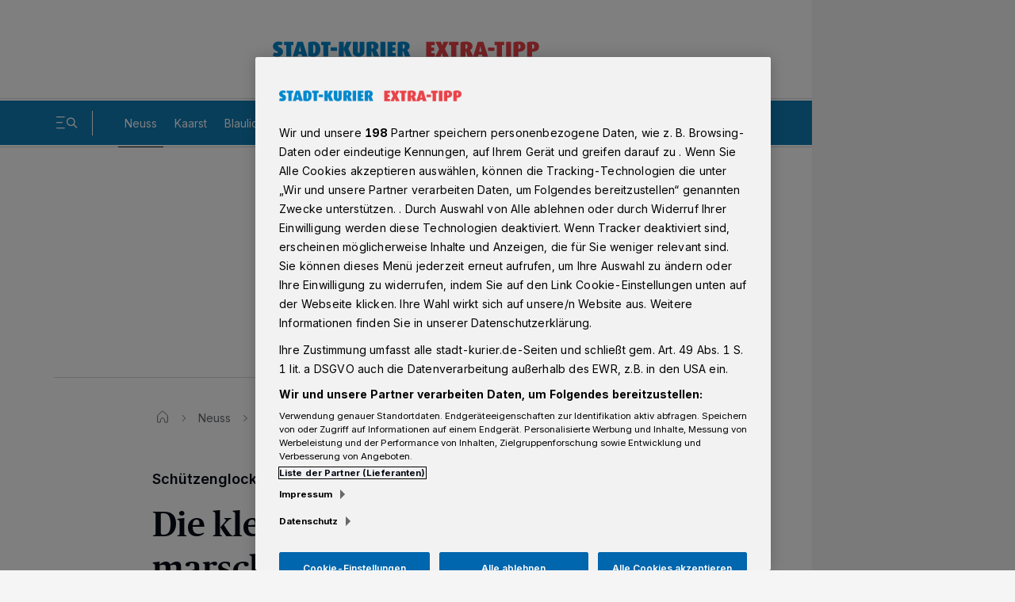

--- FILE ---
content_type: text/html; charset=UTF-8
request_url: https://www.stadt-kurier.de/neuss/die-kleinen-schuetzen-marschieren-gesegnet-zu-nuesser-klaengen_aid-36114303
body_size: 36244
content:
<!DOCTYPE html>

        
    


    
    

            
<html lang="de" class="js-disabled
 "
      style="
        ">
<head>
  <meta charset="UTF-8">
                                                                                                                                                                                                                                                                                        
    
    
    
    
    
    
    


  
          
          
          
          
          

                                                                                                                                  
  <meta name="config" content="{&quot;rootBase&quot;:&quot;&quot;,&quot;assetsBase&quot;:&quot;\/assets&quot;,&quot;keys&quot;:{&quot;googleTagManager&quot;:&quot;GTM-PR24P7&quot;,&quot;googleMaps&quot;:&quot;AIzaSyAzTC7aNXm3Bj48GtcjWp1uV5AT71cDXIc&quot;},&quot;version&quot;:&quot;1766057231&quot;,&quot;loginPage&quot;:&quot;&quot;,&quot;loginOverlay&quot;:false,&quot;commentType&quot;:&quot;&quot;,&quot;commentEnableClearName&quot;:false,&quot;commentClearNameOptinText&quot;:&quot;&quot;,&quot;commentLengthLimit&quot;:0,&quot;registrationPage&quot;:&quot;\/sso\/register&quot;,&quot;searchPage&quot;:&quot;\/suche\/&quot;,&quot;settingsPage&quot;:&quot;\/sso\/settings&quot;,&quot;bookmarksPage&quot;:&quot;\/sso\/bookmarks&quot;,&quot;subscriptionsPage&quot;:&quot;\/sso\/subscriptions&quot;,&quot;myContentPage&quot;:&quot;\/sso\/my-content&quot;,&quot;cmp&quot;:&quot;rp.my.onetrust.eu\/cdn\/cookies&quot;,&quot;consentSdkScript&quot;:&quot;https:\/\/rp.my.onetrust.eu\/cdn\/cookies\/scripttemplates\/otSDKStub.js&quot;,&quot;lazyload&quot;:&quot;500px,50px,500px,50px&quot;,&quot;consentCookieCategoryId&quot;:&quot;C0002,C0003,C0004,C0005,STACK42&quot;,&quot;paywallType&quot;:&quot;&quot;,&quot;ssoCounter&quot;:false,&quot;prefStorageLocationURL&quot;:&quot;https:\/\/ps.rp-online.de\/locations&quot;,&quot;prefStorageBookmarkURL&quot;:&quot;https:\/\/ps.rp-online.de\/bookmarks&quot;,&quot;prefStorageShareURL&quot;:&quot;https:\/\/ps.rp-online.de\/shares&quot;,&quot;prefStorageChangeLogURL&quot;:&quot;https:\/\/ps.rp-online.de\/change_logs&quot;,&quot;prefStorageURL&quot;:&quot;https:\/\/ps.rp-online.de&quot;,&quot;prefStorageCacheURL&quot;:&quot;https:\/\/psc.rp-online.de&quot;,&quot;prefStorageOwnerStateURL&quot;:&quot;https:\/\/ps.rp-online.de\/owner\/state\/&quot;,&quot;prefStorageOwnerInfoURL&quot;:&quot;https:\/\/ps.rp-online.de\/owner\/info&quot;,&quot;showLocationModule&quot;:false,&quot;locationModuleTitlePrefix&quot;:&quot;&quot;,&quot;darkmode&quot;:true,&quot;driveApiMaxArticles&quot;:6,&quot;driveSnowPlowCookie&quot;:&quot;spid.a6f5&quot;,&quot;driveApiA&quot;:&quot;&quot;,&quot;driveApiB&quot;:&quot;&quot;,&quot;driveApiC&quot;:&quot;&quot;,&quot;phpLogOverWrite&quot;:0,&quot;abTesting&quot;:&quot;&quot;,&quot;abTestingVariant&quot;:&quot;&quot;,&quot;loginDisabled&quot;:true,&quot;isAccessibleForFree&quot;:true,&quot;hideRessortForLocationModule&quot;:false,&quot;currentTreenode&quot;:&quot;254893&quot;,&quot;paywallHideContentBelow&quot;:2,&quot;showRessortToggle&quot;:false,&quot;excludeContainerList&quot;:[&quot;36114303&quot;],&quot;loginChristmasHat&quot;:&quot;&quot;,&quot;beitragId&quot;:47151409,&quot;smartoctoId&quot;:0,&quot;smartoctoToken&quot;:&quot;&quot;}">
  <meta name="viewport" content="width=device-width, initial-scale=1">

  <title>Die kleinen Schützen marschieren gesegnet zu Nüsser Klängen</title>

  
  <script>
    // Tabler Icons von Tabler ist lizenziert unter der MIT-Lizenz (https://opensource.org/licenses/MIT)

            window.user_jwt = 'ps_jwt';
    
    
    
    window.paidUser = ('0' === '1') ? true : false;
    window.paywallType = '';
    if (window.matchMedia && matchMedia('screen and (min-width: 768px) and (max-width: 1324px)').matches) {
      document.querySelector('meta[name="viewport"]').setAttribute('content', 'width=1324, user-scalable=no');

      window.setTimeout(function () {
        document.querySelector('meta[name="viewport"]').setAttribute('content', 'width=1324');
      }, 1000);
    }

    // feature-advertorial START
            window.ads = {"oms_seeding_alliance":{"oms_site":"oms.stadt-kurier.de","rmsi_site":"oms.stadt-kurier.de","rmsi_zone":"native","oms_site_mobile":"mew.oms.stadt-kurier.de","rmsi_site_mobile":"mew.oms.stadt-kurier.de","desktop_zone":"localnews","mobile_zone":"localnews"},"provider":"gpt","skyscraperSticky":true,"desktop":{"slots":[{"stroeer":false,"adSlotName":"ir_rpd_sky","adUnitPath":"","size":[[120,600],[160,600],[200,600],[300,600],[300,1050]],"collapse":false,"lazyload":false,"targeting":{"adformat":"skyscraper","rang":"1"},"type":"skyscraper","adReloadTimer":15},{"stroeer":false,"adSlotName":"ir_rpd_sky_2","adUnitPath":"","size":[[120,600],[160,600],[200,600],[300,600],[300,1050]],"collapse":false,"lazyload":false,"targeting":{"adformat":"skyscraper","rang":"2"},"type":"skyscraper2","adReloadTimer":15},{"stroeer":false,"adSlotName":"ir_rpd_oo","adUnitPath":"","size":"","collapse":false,"lazyload":false,"targeting":{"adformat":"outofpage","rang":"1"},"type":"outofpage","adReloadTimer":0}],"targeting":{"type":"artikel","cid":"36114303","pathArray":["neuss","stop"],"pfad1":"neuss","pfad2":"stop","mode":"desktop","zone":"localnews"},"keyValues":{"type":"artikel","cid":"36114303","pathArray":["neuss","stop"],"pfad1":"neuss","pfad2":"stop","oms":"localnews","mode":"desktop"}},"mobile":{"slots":[{"stroeer":false,"adSlotName":"ir_rpd_oo","adUnitPath":"","size":"","collapse":false,"lazyload":false,"targeting":{"adformat":"outofpage","rang":"1"},"type":"outofpage","adReloadTimer":0}],"targeting":{"type":"artikel","cid":"36114303","pathArray":["neuss","stop"],"pfad1":"neuss","pfad2":"stop","mode":"mobile","zone":"localnews"},"keyValues":{"type":"artikel","cid":"36114303","pathArray":["neuss","stop"],"pfad1":"neuss","pfad2":"stop","oms":"localnews","mode":"mobile"}},"reloadFrequency":"3","adreloadOrderidWhitelist":"2534745075, 2545697976, 2614009148, 2614018277, 2614025720, 2614037012, 2614183873, 2614254451, 2614785729","suppressAdvertising":{"desktop":false,"mobile":false,"app":false,"inappbrowser":false}};
        window.adsdefinition = {"zone":"localnews","type":"article","pagetype":"","contenttype":"Artikel","contentId":36114303,"ads":true,"paidUser":false,"isPremiumContent":false,"path":["neuss","stop"],"dossierKey":[],"aBTesting":"inactive","slots":["ir_rpd_sky","ir_rpd_sky_2","ir_rpd_oo","ir_rpd_hpa","ir_rpd_ca","ir_rpd_ca_2"]};
        // feature-advertorial END

    // feature-IR-tracking-pixel START
            window.loadIrPixel = true;
        // feature-IR-tracking-pixel END
  </script>

    
  <link rel="preload" href="/assets/skins/rbav_sk/styles.css?v=1766057231" as="style">
  <link rel="preload" href="/assets/head-api-legacy.js?v=1766057231" as="script">
  <link rel="preload" href="https://tagrpd.de/v2/prod/rpd/rbav_sk/headlibrary.js?v=1766057231" as="script">
  <!-- feature-consent-wall START -->
                  <!-- feature-consent-wall END -->

                        <link rel="preload" href="/assets/foot-user-legacy.js?v=1766057231" as="script">
            
  <link rel="preload" href="/assets/piano-legacy.js?v=1766057231" as="script">

        <link rel="preload" href="https://data-043610b415.stadt-kurier.de/iomm/latest/bootstrap/stub.js" as="script">
    <link rel="preload" href="https://data-497ecca600.stadt-kurier.de/iomm/latest/bootstrap/stub.js" as="script">
  
            <!-- feature-CMP-wall START -->
        <link rel="preload" href="/assets/cmp.js?v=1766057231" as="script">
        <!-- feature-CMP-wall END -->
    
    <!-- font loading -->
        <script>
        function initFontLoading() {
            document.fonts.ready.then(function () {
                document.body.classList.add('font-loaded');
            });
        }

        initFontLoading();
    </script>

    <style>
    /* define the 'system' font familys */
    @font-face {
        font-family: 'FontFallback';
        src: local('Roboto'), local('Helvetica Neue'), local('Segoe UI');
        size-adjust: 110%;
    }

    @font-face {
        font-family: 'SerifFontFallback';
        src: local('Noto Serif'), local('Times New Roman');
        size-adjust: 120%;
    }

    @font-face {
        font-family: 'HeadlineFallback';
        src: local('Noto Serif'), local('Times New Roman');
        size-adjust: 110%;
        descent-override: 25%;
    }

    /* define the client font familys */
    @font-face {
        font-family: 'Inter';
        font-style: normal;
        font-weight: 100 900;
        font-display: swap;
        src: url(https://www.stadt-kurier.de/assets/skins/rbav_sk/fonts/inter/subset/woff2/inter-variable-webfont.woff2?v=2.2.1) format('woff2');
    }

    @font-face {
        font-family: 'Merriweather';
        font-style: normal;
        font-weight: 400;
        src: url(https://www.stadt-kurier.de/assets/skins/rbav_sk/fonts/merriweather/subset/woff2/merriweather-regular-webfont.woff2?v=2.0.0) format('woff2');
        font-display: swap;
    }

    @font-face {
        font-family: 'Merriweather';
        font-style: italic;
        font-weight: 400;
        src: url(https://www.stadt-kurier.de/assets/skins/rbav_sk/fonts/merriweather/subset/woff2/merriweather-italic-webfont.woff2?v=2.0.0) format('woff2');
        font-display: swap;
    }

    @font-face {
        font-family: 'Merriweather';
        font-style: normal;
        font-weight: 700;
        src: url(https://www.stadt-kurier.de/assets/skins/rbav_sk/fonts/merriweather/subset/woff2/merriweather-bold-webfont.woff2?v=2.0.0) format('woff2');
        font-display: swap;
    }

    @font-face {
        font-family: 'Merriweather';
        font-style: italic;
        font-weight: 700;
        src: url(https://www.stadt-kurier.de/assets/skins/rbav_sk/fonts/merriweather/subset/woff2/merriweather-bolditalic-webfont.woff2?v=2.0.0) format('woff2');
        font-display: swap;
    }

    @font-face {
        font-family: 'PublicoHeadline';
        font-style: normal;
        font-weight: 500;
        src: url(https://www.stadt-kurier.de/assets/skins/rbav_sk/fonts/publico/woff2/publicoheadline-medium-webfont.woff2?v=2.0.0) format('woff2');
        font-display: swap;
    }

    @font-face {
        font-family: 'PublicoHeadline';
        font-style: italic;
        font-weight: 500;
        src: url(https://www.stadt-kurier.de/assets/skins/rbav_sk/fonts/publico/woff2/publicoheadline-mediumitalic-webfont.woff2?v=2.0.0) format('woff2');
        font-display: swap;
    }
</style>
    <!-- font loading END -->

  <link href="/assets/skins/rbav_sk/styles.css?v=1766057231" rel="stylesheet">
  <link href="/assets/skins/rbav_sk/print.css?v=1766057231" media="print" rel="stylesheet">
  <script src="/assets/head-api-legacy.js?v=1766057231"></script>

            <script async src="https://tagrpd.de/v2/prod/rpd/rbav_sk/headlibrary.js?v=1766057231"
                  type="text/plain"
          class="optanon-category-C0004"
        ></script>
    
    
    
  <meta name="robots" content="index,follow,noarchive,noodp,max-snippet:-1,max-image-preview:large,max-video-preview:-1"/>
            <link rel="canonical" href="https://www.stadt-kurier.de/neuss/die-kleinen-schuetzen-marschieren-gesegnet-zu-nuesser-klaengen-aid-1.5873460">
          <link rel="alternate" type="application/rss+xml" title="RSS Feed" href="">
          <link rel="preload" as="image" imagesrcset="/imgs/82/4/7/1/5/1/4/0/9/tok_b6473b6536e45952e820a4fb592afce6/w144_h90_x612_y408_39fde31ec80d7df9.jpg 144w, /imgs/82/4/7/1/5/1/4/0/9/tok_33974eee3e61e5a7bbc31cab3b1ee3da/w288_h180_x612_y408_39fde31ec80d7df9.jpg 288w, /imgs/82/4/7/1/5/1/4/0/9/tok_27edb082c7852abb494a1c756388c65b/w375_h234_x612_y408_39fde31ec80d7df9.jpg 375w, /imgs/82/4/7/1/5/1/4/0/9/tok_162ce70161ab6cb5662791ff7771af2e/w486_h304_x612_y408_39fde31ec80d7df9.jpg 486w, /imgs/82/4/7/1/5/1/4/0/9/tok_b4ef2603a887595e1e9ac54265438ae9/w760_h475_x612_y408_39fde31ec80d7df9.jpg 760w, /imgs/82/4/7/1/5/1/4/0/9/tok_be65ec413505113e7c9e0d9557b47bf0/w1100_h688_x612_y408_39fde31ec80d7df9.jpg 1100w, /imgs/82/4/7/1/5/1/4/0/9/tok_29441f43ee1fe204ac72f166203b167c/w1224_h816_x612_y408_39fde31ec80d7df9.jpg 1536w, /imgs/82/4/7/1/5/1/4/0/9/tok_29441f43ee1fe204ac72f166203b167c/w1224_h816_x612_y408_39fde31ec80d7df9.jpg 2100w" imagesizes="(max-width: 48em) 100vw, 950px">
                  <meta name="description" content="Etwa 15 Monate lang waren sie stumm, jetzt erklingen sie endlich wieder: Die Glocken, die das kleine Schützenregiment im Vogthaus begleiten. Das beliebte Schützenglockenspiel ist repariert — und nun marschieren die Miniatur-Korpsvertreter unter dem Segen von Oberpfarrer Msgr. Guido Assmann. ">
          <meta name="author" content="Stadt-Kurier">
          <meta name="date" content="2016-04-01T13:29:00+0200">
          <meta property="og:title" content="Schützenglockenspiel repariert: Die kleinen Schützen marschieren gesegnet zu Nüsser Klängen">
          <meta property="og:type" content="article">
          <meta property="og:site_name" content="Stadt-Kurier">
          <meta property="og:url" content="https://www.stadt-kurier.de/neuss/die-kleinen-schuetzen-marschieren-gesegnet-zu-nuesser-klaengen_aid-36114303">
          <meta property="og:description" content="Etwa 15 Monate lang waren sie stumm, jetzt erklingen sie endlich wieder: Die Glocken, die das kleine Schützenregiment im Vogthaus begleiten. Das beliebte Schützenglockenspiel ist repariert — und nun marschieren die Miniatur-Korpsvertreter unter dem Segen von Oberpfarrer Msgr. Guido Assmann. ">
          <meta property="og:image" content="https://www.stadt-kurier.de/imgs/82/4/7/1/5/1/4/0/9/tok_86b79af6f57444e01f1eef541dc071c7/w1200_h630_x612_y408_39fde31ec80d7df9.jpg">
          <meta property="og:image:height" content="630">
          <meta property="og:image:width" content="1200">
          <meta name="twitter:card" content="summary_large_image">
          <meta name="twitter:title" content="Schützenglockenspiel repariert: Die kleinen Schützen marschieren gesegnet zu Nüsser Klängen">
          <meta name="twitter:description" content="Etwa 15 Monate lang waren sie stumm, jetzt erklingen sie endlich wieder: Die Glocken, die das kleine Schützenregiment im Vogthaus begleiten. Das beliebte Schützenglockenspiel ist repariert — und nun marschieren die Miniatur-Korpsvertreter unter dem Segen von Oberpfarrer Msgr. Guido Assmann. ">
          <meta name="twitter:url" content="https://www.stadt-kurier.de/neuss/die-kleinen-schuetzen-marschieren-gesegnet-zu-nuesser-klaengen_aid-36114303">
          <meta name="twitter:image" content="https://www.stadt-kurier.de/imgs/82/4/7/1/5/1/4/0/9/tok_86b79af6f57444e01f1eef541dc071c7/w1200_h630_x612_y408_39fde31ec80d7df9.jpg">
          <meta property="article:published_time" content="2016-04-01T13:29:00+02:00">
          <meta property="article:modified_time" content="2019-01-31T14:35:54+01:00">
            <meta name="application-name" content="Die kleinen Schützen marschieren gesegnet zu Nüsser Klängen">
    <meta name="apple-mobile-web-app-capable" content="yes">
    <meta name="theme-color" content="#ffffff">
        <script type="application/ld+json">{"@context":"http:\/\/schema.org","@type":"NewsArticle","mainEntityOfPage":{"@type":"WebPage","@id":"https:\/\/www.stadt-kurier.de\/neuss\/die-kleinen-schuetzen-marschieren-gesegnet-zu-nuesser-klaengen-aid-1.5873460"},"headline":"Die kleinen Schützen marschieren gesegnet zu Nüsser Klängen","inLanguage":"de","articleSection":["Neuss"],"image":["https:\/\/www.stadt-kurier.de\/imgs\/82\/4\/7\/1\/5\/1\/4\/0\/9\/tok_3dab9ab398f1408b0f759d0adbe89875\/w1200_h816_x612_y408_39fde31ec80d7df9.jpg","https:\/\/www.stadt-kurier.de\/imgs\/82\/4\/7\/1\/5\/1\/4\/0\/9\/tok_3dab9ab398f1408b0f759d0adbe89875\/w1200_h816_x612_y408_39fde31ec80d7df9.jpg","https:\/\/www.stadt-kurier.de\/imgs\/82\/4\/7\/1\/5\/1\/4\/0\/9\/tok_d22839f92e0f9541a1e34651691f7d02\/w1200_h675_x612_y408_39fde31ec80d7df9.jpg"],"datePublished":"2016-04-01T13:29:00+02:00","dateModified":"2019-01-31T14:35:54+01:00","author":{"@type":"Organization","name":"Stadt-Kurier","url":"https:\/\/www.stadt-kurier.de"},"publisher":{"@type":"Organization","name":"Stadt-Kurier","logo":{"@type":"ImageObject","url":"","width":"","height":""},"sameAs":["https:\/\/www.facebook.com\/StadtKurierNeuss\/"]},"description":"Etwa 15 Monate lang waren sie stumm, jetzt erklingen sie endlich wieder: Die Glocken, die das kleine Schützenregiment im Vogthaus begleiten. Das beliebte Schützenglockenspiel ist repariert — und nun marschieren die Miniatur-Korpsvertreter unter dem Segen von Oberpfarrer Msgr.","isAccessibleForFree":true}</script>
      
  <script>
                (function () {
            window.dataLayer = [{"ressort":"neuss","subressort":"","bereich":"","contentType":"Artikel","contentTypeKey":"article","accessType":"free","analyticsUrl":"\/neuss\/die-kleinen-schuetzen-marschieren-gesegnet-zu-nuesser-klaengen_aid-36114303","author":"Stadt-Kurier","date":"2016-04-01T13:29:00+0200","datePublished":"2016-04-01 13:29","dateModified":"2019-01-31 14:35","daysSincePublication":"+3574 days","origin":"4","seo":"\/neuss\/die-kleinen-schuetzen-marschieren-gesegnet-zu-nuesser-klaengen_aid-36114303","rhoUrl":"\/\/r.stadt-kurier.de\/images\/pic.gif?m=rbav_sk&b=47151409&cstr=36114303&l=2347&tit=Die+kleinen+Sch%FCtzen+marschieren+gesegnet+zu+N%FCsser+Kl%E4ngen&url=https%3A%2F%2Fwww.stadt-kurier.de%2Fneuss%2Fdie-kleinen-schuetzen-marschieren-gesegnet-zu-nuesser-klaengen_aid-36114303&sep=%7C&tce=1&tid=254893&tn=254883&tp=254883&tpn=254883&ty=d&pd=0","siteShorthand":"rbav_sk","contentTypeShorthand":"aid","primaryLevel":"neuss","secondaryLevel":"","contentGroup":"","interredBID":47151409,"interredCID":36114303,"title":"Die kleinen Sch\u00fctzen marschieren gesegnet zu N\u00fcsser Kl\u00e4ngen","kicker":"Sch\u00fctzenglockenspiel repariert","isPremiumContent":false,"seoBeitragsart":"","dateEvt":1549279020,"isDPA":false,"isWireQ":false,"adFreeReasons":{"PaidUser":0,"isPremiumUser":0,"isBasicUser":0,"CmsBlockedDisplay":0,"CmsBlockedContext":0,"CmsBlockedNative":0},"articleFragmentCount":2,"adClutterDesktop":5,"adClutterMobile":5,"characterCount":2891,"articleShareLimit":10}];
            document.dispatchEvent(new CustomEvent("datalayerReady"));
        })();
    
    <!-- feature-IVW-tracking START -->
            window.iam_data = {"desktop":{"st":"rponl","cp":"RB-SK-Thema-Nachrichten","sv":"i2","co":"https:\/\/www.stadt-kurier.de\/neuss\/die-kleinen-schuetzen-marschieren-gesegnet-zu-nuesser-klaengen_aid-36114303","scripthost":"data-497ecca600.stadt-kurier.de","sc":"yes"},"mobile":{"st":"mobrpo","cp":"RB-SK-Thema-Nachrichten","sv":"mo","co":"https:\/\/www.stadt-kurier.de\/neuss\/die-kleinen-schuetzen-marschieren-gesegnet-zu-nuesser-klaengen_aid-36114303","scripthost":"data-043610b415.stadt-kurier.de","sc":"yes"},"measurementManagerOnly":true};
    if (window.dataLayer[0].adFreeReasons.PaidUser === 1) {
      window.iam_data.desktop.ct = '010fff00000fff'
      window.iam_data.mobile.ct = '010fff00000fff'
    }
    let stubScript = document.createElement('script');
    if (window.park?.device?.isMobile()) {
      stubScript.src = 'https://data-043610b415.stadt-kurier.de/iomm/latest/bootstrap/stub.js';
    } else {
      stubScript.src = 'https://data-497ecca600.stadt-kurier.de/iomm/latest/bootstrap/stub.js';
    }
    stubScript.async = true;
    document.head.appendChild(stubScript);
        <!-- feature-IVW-tracking END -->

    <!-- feature-CMP-wall START -->
                
        window.gvlBaseurl = '';
        <!-- feature-CMP-wall END -->
  </script>

      <!-- feature-tag-manager START -->
    <script type="text/plain" class="optanon-category-C0004">
    (function(w,d,s,l,i){
        w[l]=w[l]||[];w[l].push({'gtm.start':
    new Date().getTime(),event:'gtm.js'});var f=d.getElementsByTagName(s)[0],
    j=d.createElement(s),dl=l!='dataLayer'?'&l='+l:'';j.async=true;j.src=
    'https://www.googletagmanager.com/gtm.js?id='+i+dl;f.parentNode.insertBefore(j,f);
    })(window,document,'script','dataLayer','GTM-PR24P7');
    </script>
    <!-- feature-tag-manager END -->
  
  <!-- feature-consent-wall START -->
    
      <script src="https://rp.my.onetrust.eu/cdn/cookies/scripttemplates/otSDKStub.js" data-domain-script="371db26b-c4d7-4f5f-83c9-a6733c166087"></script>
    <script src="/assets/consent/consent-layer.js?v=1766057231"></script>
    <script>
      function OptanonWrapper() {}
    </script>
  
    <!-- feature-consent-wall END -->

            <!-- feature-CMP-wall START -->
        <script src="/assets/cmp.js?v=1766057231"></script>
        <!-- feature-CMP-wall END -->
    
  
  
  
  <link rel="icon"
        href="/assets/skins/rbav_sk/favicon.ico?v=1766057231"
        sizes="any">
  <link rel="icon"
        href="/assets/skins/rbav_sk/icon.svg?v=1766057231"
        type="image/svg+xml">
  <link rel="apple-touch-icon"
        href="/assets/skins/rbav_sk/apple-touch-icon-180x180.png?v=1766057231">
  <link rel="manifest" href="/assets/skins/rbav_sk/manifest.webmanifest?v=1766057231">

  <script>
    const customFontSize = window.park.storage.get('park.settings.font-size');

    if (customFontSize && typeof customFontSize === 'string' && customFontSize.includes('%')) document.documentElement.setAttribute('style', `--font-size-scaling: ${customFontSize}`);
  </script>
  </head>
<body class="has-expanded-header">

<!-- feature-IVW-tracking START -->
  <script>
    let bundleScript = document.createElement('script');
    if (window.park?.device?.isMobile()) {
      bundleScript.src = 'https://data-043610b415.stadt-kurier.de/iomm/latest/manager/base/es5/bundle.js';
    } else {
      bundleScript.src = 'https://data-497ecca600.stadt-kurier.de/iomm/latest/manager/base/es5/bundle.js';
    }
    bundleScript.async = true;
    bundleScript.onload = function () {
      window.park.ivw.trackPageView();
    }
    document.body.appendChild(bundleScript);
  </script>
<!-- feature-IVW-tracking END -->


      
        <header class="z-54M print:hidden pointer-events-none fixed w-full top-0"
        data-cy="header"
        data-park-header>
    <div class="pointer-events-auto desktop:content-placing-left fireplace:content-placing-fireplace relative">
                <div class="flex items-center w-full px-4 desktop:px-17 h-14 desktop:h-31 motion-safe:transition-h motion-safe:duration-300 motion-safe:delay-100 bg-white-solid dark:bg-black-almost [.is-sticky_&]:h-14 desktop:[.is-sticky_&]:h-16">
            <div class="flex items-center justify-center flex-nowrap w-full text-40 relative">
            
                <b class="w-[222px] desktop:w-[342px] motion-safe:transition-all motion-safe:duration-300 motion-safe:delay-100 [.is-sticky_&]:w-[162px] desktop:[.is-sticky_&]:w-[222px]">
                    <a href="/"
                       class="animated block text-0 hover-transparent"
                       title="Zur Startseite"
                       data-cy="header-logo">
                                              <span class="park-svg inline-block w-full"
  >
                          <?xml version="1.0" encoding="utf-8"?>
<svg class="block w-auto h-full fill-current max-w-full dark:fill-white-solid mx-auto" version="1.1" id="Ebene_1" xmlns="http://www.w3.org/2000/svg" xmlns:xlink="http://www.w3.org/1999/xlink" x="0px" y="0px" viewBox="0 0 1006.3 70.87" style="enable-background:new 0 0 1006.3 70.87;" xml:space="preserve">
    <style type="text/css">
        .sk-blue{fill:#0087CC;}
        .sk-red{fill:#E94249;}
    </style>

    <g>
        <g>
            <path class="sk-blue" d="M490.9,41.59c-0.28,0.41-0.15,0.85-0.15,1.27c-0.01,6.06-0.01,12.13-0.01,18.19c0,1.63-0.01,1.64-1.68,1.64 c-5,0-10.01-0.03-15.01,0.02c-1.16,0.01-1.49-0.39-1.49-1.51c0.03-16.49,0.03-32.98,0-49.47c0-0.95,0.33-1.43,1.21-1.74 c3.84-1.37,7.78-2.21,11.84-2.53c1.66-0.13,3.32-0.37,4.98-0.35c7.27,0.08,14.5,0.45,20.59,5.18c3.33,2.59,4.9,6.17,5.29,10.27 c0.28,2.9,0.17,5.77-1.07,8.5c-1.51,3.32-4.19,5.41-7.27,7.1c-0.65,0.36-0.97,0.66-0.37,1.32c2.85,3.14,4.5,6.96,6.11,10.81 c1.55,3.69,3.16,7.36,4.73,11.04c0.55,1.28,0.49,1.37-0.83,1.37c-5.8,0.01-11.6-0.02-17.39,0.02c-0.97,0.01-1.41-0.35-1.68-1.26 c-1.22-4.19-2.49-8.35-3.73-12.53c-0.69-2.33-1.56-4.58-3.09-6.51C491.6,42.08,491.4,41.66,490.9,41.59z M490.74,25.58 c0,2.34,0.02,4.68-0.01,7.02c-0.01,0.92,0.36,1.25,1.26,1.3c2.5,0.14,4.31-0.83,5.4-3.09c1.33-2.76,1.42-5.65,0.82-8.59 c-0.71-3.45-2.76-4.93-6.31-4.75c-0.87,0.05-1.18,0.36-1.17,1.22C490.76,20.98,490.74,23.28,490.74,25.58z"/>
            <path class="sk-blue" d="M375.1,41.48c-0.3,0.56-0.2,1-0.2,1.43c-0.01,6.06,0,12.13-0.01,18.19c0,1.57-0.03,1.6-1.6,1.6 c-5.04,0-10.09-0.02-15.13,0.02c-1.08,0.01-1.45-0.34-1.45-1.43c0.03-16.53,0.02-33.06,0-49.59c0-0.89,0.29-1.37,1.14-1.67 c3.83-1.39,7.78-2.23,11.83-2.56c1.7-0.14,3.4-0.38,5.1-0.36c7.27,0.1,14.5,0.46,20.58,5.21c3.28,2.57,4.85,6.11,5.25,10.17 c0.29,2.98,0.18,5.92-1.13,8.72c-1.53,3.25-4.19,5.31-7.24,6.97c-0.7,0.38-0.87,0.72-0.31,1.33c3,3.29,4.64,7.34,6.34,11.36 c1.5,3.54,3,7.08,4.55,10.6c0.42,0.96,0.21,1.25-0.83,1.24c-5.84-0.03-11.68-0.03-17.51,0c-0.9,0-1.36-0.3-1.61-1.18 c-1.22-4.19-2.5-8.35-3.73-12.53c-0.74-2.53-1.69-4.95-3.43-6.99C375.55,41.83,375.36,41.7,375.1,41.48z M374.9,25.6 c0,2.3,0.04,4.6-0.02,6.9c-0.02,1.04,0.41,1.37,1.4,1.41c2.46,0.1,4.2-0.92,5.27-3.12c1.34-2.77,1.41-5.66,0.8-8.59 c-0.72-3.44-2.77-4.93-6.32-4.73c-0.88,0.05-1.16,0.4-1.15,1.24C374.92,21,374.9,23.3,374.9,25.6z"/>
            <path class="sk-blue" d="M272.62,31.51c1.14-2.73,2.21-5.28,3.27-7.84c1.97-4.76,3.96-9.51,5.9-14.29c0.37-0.9,0.85-1.27,1.85-1.26 c5.32,0.04,10.64,0.02,15.96,0.02c1.37,0,1.4,0.06,0.78,1.32c-3.65,7.35-7.29,14.71-10.98,22.03c-0.54,1.06-0.54,1.93-0.04,3.01 c4.16,8.99,8.25,18.02,12.39,27.02c0.42,0.91,0.23,1.18-0.76,1.18c-6.04-0.02-12.07-0.03-18.11,0.01 c-1.01,0.01-1.38-0.49-1.68-1.31c-1.99-5.6-4-11.2-6.01-16.79c-0.86-2.39-1.72-4.77-2.77-7.16c-0.02,0.4-0.05,0.79-0.05,1.19 c0,7.45,0,14.9,0,22.35c0,1.7-0.01,1.7-1.74,1.7c-5.04,0-10.09-0.03-15.13,0.02c-1.13,0.01-1.52-0.34-1.51-1.49 c0.03-17.2,0.03-34.4,0-51.61c0-1.13,0.36-1.51,1.5-1.5c5.12,0.05,10.25,0.06,15.37,0c1.25-0.01,1.54,0.46,1.53,1.6 c-0.04,6.82-0.02,13.63-0.01,20.45C272.39,30.55,272.28,30.95,272.62,31.51z"/>
            <path class="sk-blue" d="M140.56,35.44c0-7.85,0.02-15.69-0.03-23.54c-0.01-1.16,0.41-1.68,1.47-2.04c4.69-1.62,9.51-2.38,14.45-2.68 c3.61-0.22,7.13,0.07,10.6,0.93c8.93,2.23,14.41,8.03,16.75,16.77c2.05,7.63,1.97,15.31-0.56,22.83 c-2.97,8.82-9.26,13.94-18.39,15.42c-7.83,1.28-15.49,0.3-22.98-2.26c-0.99-0.34-1.35-0.85-1.35-1.9 C140.58,51.13,140.56,43.28,140.56,35.44z M158.72,34.94c0,4.83,0,9.66,0,14.49c0,1.28,0.37,1.61,1.65,1.51 c1.87-0.15,3.3-1.01,4.23-2.67c0.56-1.01,0.95-2.09,1.19-3.22c1.12-5.32,0.97-10.69,0.61-16.06c-0.16-2.37-0.55-4.71-1.67-6.87 c-0.89-1.73-2.28-2.68-4.21-2.89c-1.4-0.15-1.8,0.19-1.8,1.58C158.72,25.52,158.72,30.23,158.72,34.94z"/>
            <path class="sk-blue" d="M305.7,28.76c0-6.34,0-12.68,0-19.02c0-1.55,0.04-1.59,1.62-1.59c5,0,10.01,0,15.01,0c1.8,0,1.8,0,1.8,1.76 c0,11.97,0,23.94,0,35.91c0,2.75,1.39,4.02,4.09,3.75c1.53-0.15,2.63-1.26,2.75-2.79c0.03-0.43,0.02-0.87,0.02-1.31 c0-11.85,0-23.7,0-35.55c0-1.77,0.01-1.78,1.79-1.78c4.73,0,9.45,0.03,14.18-0.02c1.14-0.01,1.51,0.37,1.5,1.5 c-0.03,12.25,0.01,24.49-0.03,36.74c-0.02,6.89-3.97,12.71-10.44,15.22c-7.8,3.02-15.65,3.04-23.23-0.63 c-6-2.9-9.05-7.87-9.05-14.6C305.7,40.49,305.7,34.62,305.7,28.76z"/>
            <path class="sk-blue" d="M110.21,8.14c2.9,0,5.8,0.02,8.7-0.01c0.89-0.01,1.35,0.27,1.62,1.16c3.59,11.63,7.21,23.24,10.83,34.86 c1.76,5.64,3.53,11.27,5.3,16.91c0.49,1.55,0.44,1.65-1.15,1.65c-5.48,0-10.96-0.02-16.44,0.02c-1.06,0.01-1.48-0.39-1.65-1.38 c-0.32-1.79-0.77-3.56-1.11-5.35c-0.15-0.79-0.51-1.16-1.35-1.15c-3.77,0.03-7.55,0.03-11.32,0c-0.79-0.01-1.13,0.35-1.3,1.07 c-0.4,1.78-0.89,3.54-1.23,5.33c-0.21,1.09-0.68,1.5-1.83,1.48c-4.88-0.06-9.77-0.02-14.66-0.03c-1.48,0-1.54-0.07-1.11-1.47 C85.2,55.81,86.9,50.41,88.59,45c3.66-11.73,7.33-23.45,10.94-35.2c0.4-1.29,1.01-1.74,2.35-1.69 C104.65,8.21,107.43,8.14,110.21,8.14z M109.51,23.34c-0.32,1.86-0.58,3.73-0.99,5.58c-1.05,4.79-2.14,9.58-3.26,14.36 c-0.23,0.99,0.04,1.29,1.02,1.27c2.18-0.04,4.36-0.03,6.55,0c0.81,0.01,1.01-0.26,0.85-1.08 C112.35,36.76,110.61,30.13,109.51,23.34z"/>
            <path class="sk-blue" d="M25.04,63.66c-5.2-0.09-10.27-0.85-15.12-2.84c-0.94-0.38-1.17-0.81-0.81-1.79 c1.24-3.43,2.41-6.88,3.57-10.34c0.28-0.85,0.63-1.02,1.47-0.66c3.01,1.3,6.11,2.25,9.46,2.01c0.24-0.02,0.48,0.01,0.71-0.04 c1.34-0.3,2.73-0.62,3.14-2.17C27.84,46.41,27,45.4,26,44.56c-1.81-1.53-4.01-2.4-6.06-3.52c-2.74-1.49-5.32-3.17-7.3-5.63 c-5.6-6.98-4.66-20.03,5.58-25.5c3.17-1.7,6.56-2.53,10.15-2.7c5.14-0.26,10.12,0.42,14.89,2.4c1.87,0.77,1.87,0.81,1.23,2.67 c-0.97,2.81-1.98,5.6-2.92,8.42c-0.29,0.87-0.67,0.98-1.49,0.64c-2.93-1.22-5.95-1.98-9.16-1.43c-2.19,0.37-3.39,1.6-3.31,3.37 c0.03,0.67,0.28,1.22,0.71,1.72c0.83,0.94,1.84,1.61,2.95,2.18c2.23,1.13,4.49,2.22,6.67,3.43c6.52,3.64,9.19,9.37,8.46,16.61 c-0.72,7.21-4.75,12.1-11.44,14.8C31.79,63.27,28.46,63.71,25.04,63.66z"/>
            <path class="sk-blue" d="M434.88,35.37c0-8.52,0-17.05,0-25.57c0-1.64,0.03-1.66,1.66-1.66c9.02,0,18.03,0,27.05,0 c1.62,0,1.63,0.02,1.63,1.69c0,2.93,0,5.87,0,8.8c0,1.75-0.01,1.75-1.81,1.75c-2.94,0-5.88,0.03-8.82-0.02 c-0.99-0.02-1.33,0.34-1.3,1.31c0.05,2.06,0.05,4.12,0,6.18c-0.03,1.01,0.39,1.3,1.34,1.29c2.46-0.04,4.93,0.02,7.39-0.02 c0.99-0.02,1.32,0.36,1.31,1.33c-0.04,3.17-0.04,6.34,0,9.51c0.01,1.01-0.41,1.31-1.35,1.29c-2.46-0.04-4.92,0.01-7.39-0.02 c-0.88-0.01-1.32,0.24-1.3,1.21c0.04,2.22,0.04,4.44,0,6.66c-0.02,0.97,0.42,1.22,1.3,1.21c3.02-0.03,6.04,0.03,9.05-0.03 c1.16-0.02,1.63,0.3,1.6,1.54c-0.07,3.17-0.06,6.34-0.01,9.51c0.02,1.04-0.36,1.37-1.39,1.37c-9.17-0.03-18.35-0.03-27.52,0 c-1.17,0-1.48-0.43-1.47-1.53C434.9,52.58,434.89,43.98,434.88,35.37z"/>
            <path class="sk-blue" d="M196.09,41.46c0-6.5,0-13.01,0-19.51c0-1.57-0.01-1.57-1.6-1.57c-1.79,0-3.58-0.02-5.36,0 c-0.81,0.01-1.14-0.31-1.14-1.12c0.02-3.33,0.03-6.66-0.01-9.99c-0.01-1.14,0.68-1.14,1.49-1.13c6.95,0.01,13.9,0,20.86,0 c3.69,0,7.39,0.03,11.08-0.02c1.09-0.02,1.46,0.36,1.44,1.44c-0.05,3.17-0.04,6.34,0,9.52c0.01,0.97-0.34,1.34-1.32,1.32 c-1.79-0.05-3.58,0.05-5.36-0.03c-1.17-0.05-1.49,0.39-1.48,1.51c0.03,12.77,0.02,25.53,0.02,38.3c0,0.36-0.03,0.72,0,1.07 c0.1,1.04-0.27,1.48-1.41,1.47c-5.28-0.05-10.57-0.04-15.85,0c-1.05,0.01-1.38-0.36-1.37-1.39 C196.11,54.7,196.09,48.08,196.09,41.46z"/>
            <path class="sk-blue" d="M77.21,41.6c0,6.5,0,13,0,19.51c0,1.56-0.03,1.58-1.61,1.58c-5,0-10.01,0-15.01,0c-1.8,0-1.8,0-1.8-1.76 c0-12.89,0-25.77,0-38.66c0-1.89,0-1.9-1.91-1.9c-1.71,0-3.42-0.03-5.12,0.01c-0.9,0.02-1.3-0.27-1.29-1.22 c0.03-3.29,0.03-6.58,0-9.87c-0.01-0.89,0.38-1.17,1.22-1.16c10.8,0.02,21.61,0.02,32.41,0c0.85,0,1.23,0.28,1.22,1.16 c-0.03,3.29-0.03,6.58,0,9.87c0.01,0.95-0.39,1.24-1.29,1.22c-1.83-0.04-3.66,0.04-5.48-0.03c-1.06-0.04-1.37,0.35-1.36,1.38 C77.22,28.36,77.21,34.98,77.21,41.6z"/>
            <path class="sk-blue" d="M426.38,35.44c0,8.52,0,17.04,0,25.56c0,1.69-0.01,1.69-1.74,1.7c-5.04,0-10.09-0.03-15.13,0.02 c-1.22,0.01-1.55-0.39-1.55-1.57c0.03-17.16,0.03-34.32,0-51.48c0-1.22,0.4-1.56,1.59-1.55c5.12,0.05,10.24,0.05,15.37,0 c1.16-0.01,1.49,0.4,1.49,1.52C426.37,18.24,426.38,26.84,426.38,35.44z"/>
            <path class="sk-blue" d="M235.08,29.1c3.45,0,6.91,0.03,10.36-0.02c1.04-0.01,1.5,0.26,1.48,1.4c-0.06,3.29-0.05,6.58,0,9.87 c0.01,1.03-0.35,1.39-1.38,1.39c-6.91-0.03-13.82-0.03-20.73,0c-1.05,0-1.38-0.39-1.36-1.41c0.05-3.29,0.05-6.58,0-9.87 c-0.01-1.04,0.35-1.39,1.38-1.38C228.25,29.13,231.67,29.1,235.08,29.1z"/>
        </g>

        <g>
            <path class="sk-red" d="M997.34,26.57c-0.4,0.79-0.22,1.67-0.35,2.5c-1.05,6.85-5,11.31-11.33,13.83c-4.01,1.6-8.22,2.09-12.5,2.14 c-1.83,0.02-1.83,0.01-1.83,1.78c0,5.1,0,10.19,0,15.29c0,1.63-0.03,1.66-1.6,1.66c-5.11,0-10.21,0-15.32,0 c-1.5,0-1.58-0.08-1.58-1.58c0-16.74,0-33.48-0.01-50.22c0-0.8,0.01-1.49,0.99-1.82c9.28-3.12,18.74-4.01,28.37-2.02 c4.68,0.97,8.77,3.12,11.72,7.04c2.01,2.67,2.92,5.74,3.23,9.01c0.04,0.4,0,0.81,0.22,1.18 C997.34,25.76,997.34,26.17,997.34,26.57z M971.34,26.03c0,2.38,0.01,4.77,0,7.15c0,0.63,0.12,1.05,0.9,1.15 c3.23,0.41,5.68-1.15,6.52-4.29c0.59-2.21,0.57-4.45,0.34-6.73c-0.39-3.76-2.55-5.74-6.33-5.71c-1.16,0.01-1.46,0.47-1.44,1.53 C971.37,21.43,971.34,23.73,971.34,26.03z"/>
            <path class="sk-red" d="M578.38,8.13c9.97-0.01,19.95-0.01,29.92-0.04c0.96,0,1.27,0.37,1.26,1.29c-0.03,3.36-0.04,6.71,0,10.07 c0.01,1.05-0.45,1.31-1.39,1.3c-3.12-0.03-6.24,0.02-9.36-0.03c-1.11-0.02-1.51,0.37-1.48,1.48c0.06,2.02,0.07,4.05,0,6.07 c-0.04,1.16,0.43,1.45,1.51,1.42c2.47-0.06,4.95,0.01,7.42-0.03c0.98-0.02,1.38,0.31,1.37,1.32c-0.04,3.19-0.04,6.39,0,9.59 c0.01,0.99-0.32,1.37-1.33,1.35c-2.51-0.05-5.03,0.02-7.54-0.03c-1.06-0.02-1.44,0.34-1.41,1.4c0.06,2.26,0.04,4.53,0.01,6.79 c-0.01,0.88,0.32,1.22,1.21,1.21c3.2-0.03,6.41,0.02,9.61-0.03c1.07-0.02,1.42,0.36,1.41,1.41c-0.05,3.28-0.03,6.55-0.01,9.83 c0,0.81-0.17,1.29-1.14,1.29c-10.01-0.04-20.03-0.05-30.04-0.07C578.38,45.18,578.38,26.65,578.38,8.13z"/>
            <path class="sk-red" d="M723.92,42.06c-0.33,0.58-0.22,1.03-0.22,1.46c-0.01,6.23-0.04,12.46,0.02,18.69 c0.01,1.24-0.41,1.59-1.62,1.58c-5.07-0.05-10.14-0.06-15.2,0c-1.23,0.01-1.6-0.38-1.6-1.6c0.03-16.75,0.03-33.49,0-50.24 c0-1.12,0.38-1.66,1.43-2.02c7.36-2.55,14.93-3.19,22.65-2.63c4.28,0.31,8.42,1.11,12.28,3.1c5.54,2.86,8.13,7.55,8.51,13.6 c0.12,1.95-0.09,3.87-0.62,5.76c-1.07,3.83-3.71,6.36-6.98,8.37c-1.99,1.23-1.99,1.2-0.56,3.01c2.47,3.12,3.98,6.74,5.5,10.36 c1.6,3.8,3.24,7.58,4.89,11.42c0.5-0.26,0.46-0.72,0.57-1.06c5.45-17.44,10.9-34.89,16.31-52.35c0.33-1.08,0.8-1.47,1.95-1.45 c5.68,0.06,11.35,0.03,17.03,0.03c1.94,0,1.96,0,2.52,1.8c4.55,14.59,9.1,29.18,13.65,43.77c0.9,2.9,1.82,5.79,2.72,8.68 c0.41,1.32,0.34,1.42-0.97,1.42c-5.68,0.01-11.35-0.02-17.03,0.02c-1.06,0.01-1.53-0.36-1.71-1.39c-0.31-1.75-0.75-3.48-1.07-5.23 c-0.18-0.99-0.57-1.46-1.67-1.44c-3.73,0.06-7.46,0.04-11.19,0.01c-0.88-0.01-1.31,0.26-1.49,1.18c-0.34,1.78-0.88,3.53-1.2,5.32 c-0.21,1.19-0.74,1.56-1.95,1.55c-11.19-0.04-22.38-0.01-33.57-0.04c-3.59-0.01-2.8,0.63-3.92-2.99 c-1.27-4.09-2.43-8.22-3.72-12.31C726.93,46.11,725.9,43.87,723.92,42.06z M723.7,25.97c0,2.18,0,4.37,0,6.55 c0,1.72,0.56,2.16,2.29,1.95c2.53-0.31,4.11-1.76,4.97-4.07c0.92-2.5,0.92-5.09,0.45-7.65c-0.69-3.74-2.66-5.21-6.45-5.12 c-0.96,0.02-1.28,0.39-1.26,1.31C723.72,21.28,723.7,23.62,723.7,25.97z M779.43,23.45c-0.46,2.48-0.8,4.95-1.37,7.39 c-1.02,4.32-1.99,8.66-3.02,12.98c-0.24,1-0.13,1.49,1.09,1.44c2.1-0.09,4.21-0.06,6.32-0.01c1.05,0.02,1.36-0.35,1.14-1.38 C782.17,37.07,780.48,30.33,779.43,23.45z"/>
            <path class="sk-red" d="M637.74,21.69c0.82-2.27,1.64-4.53,2.45-6.8c0.67-1.87,1.35-3.73,1.96-5.61c0.28-0.87,0.75-1.2,1.68-1.19 c5.15,0.03,10.3,0.01,15.44,0.02c1.4,0,1.46,0.1,0.84,1.34c-3.98,7.87-7.94,15.75-11.96,23.6c-0.5,0.97-0.48,1.72,0,2.69 c4.32,8.69,8.59,17.41,12.87,26.12c0.02,0.04,0.04,0.07,0.05,0.11c0.85,1.8,0.85,1.81-1.14,1.81c-5.84,0-11.67-0.03-17.51,0.03 c-1.15,0.01-1.64-0.4-1.96-1.46c-1.2-3.95-2.47-7.87-3.72-11.8c-0.1-0.3-0.24-0.58-0.4-0.98c-0.46,0.41-0.53,0.9-0.67,1.33 c-1.32,3.82-2.65,7.64-3.9,11.48c-0.33,1-0.78,1.42-1.88,1.41c-5.55-0.05-11.11-0.02-16.66-0.03c-1.19,0-1.25-0.14-0.72-1.16 c4-7.67,8.01-15.34,12.01-23.02c2.36-4.54,2.28-2.78,0.11-7.34c-3.61-7.6-7.28-15.17-10.92-22.75c-0.63-1.3-0.57-1.39,0.91-1.39 c5.67,0,11.35,0.02,17.02-0.02c0.96-0.01,1.44,0.29,1.73,1.24c1.16,3.74,2.41,7.46,3.63,11.19c0.12,0.38,0.27,0.75,0.41,1.12 C637.53,21.65,637.64,21.67,637.74,21.69z"/>
            <path class="sk-red" d="M902.15,37.02c0-8.33,0.02-16.66-0.03-25c-0.01-1.17,0.39-1.74,1.49-2.1c7.38-2.43,14.93-3.22,22.65-2.6 c4.68,0.37,9.13,1.47,13.03,4.18c4.25,2.95,6.47,7.1,6.98,12.22c0.5,5.02-0.43,9.66-3.62,13.7c-2.7,3.42-6.39,5.28-10.5,6.4 c-3.34,0.91-6.76,1.29-10.22,1.21c-1.14-0.02-1.45,0.36-1.45,1.46c0.05,5.22,0.02,10.44,0.02,15.65c0,1.59-0.03,1.62-1.64,1.62 c-5.07,0-10.14-0.03-15.2,0.02c-1.16,0.01-1.55-0.36-1.54-1.53C902.17,53.85,902.15,45.44,902.15,37.02z M920.53,25.84 c0,2.42,0.02,4.84-0.01,7.26c-0.01,0.79,0.25,1.16,1.1,1.22c3.33,0.26,5.53-1.26,6.39-4.47c0.52-1.94,0.59-3.92,0.37-5.89 c-0.51-4.63-2.5-6.45-6.61-6.34c-0.96,0.03-1.27,0.4-1.26,1.31C920.55,21.24,920.53,23.54,920.53,25.84z"/>
            <path class="sk-red" d="M690.09,42.31c0,6.63-0.03,13.27,0.02,19.9c0.01,1.22-0.38,1.6-1.6,1.59c-5.23-0.06-10.46-0.06-15.69,0 c-1.25,0.01-1.58-0.42-1.58-1.62c0.03-13.23,0.02-26.45,0.02-39.68c0-1.76,0-1.76-1.73-1.76c-1.82,0-3.65-0.02-5.47,0 c-0.87,0.01-1.25-0.36-1.24-1.23c0.02-3.4,0.02-6.79,0-10.19c-0.01-0.86,0.3-1.23,1.21-1.23c11.07,0.02,22.14,0.02,33.2,0.01 c0.8,0,1.18,0.27,1.18,1.13c-0.02,3.44-0.03,6.88,0,10.31c0.01,0.9-0.39,1.22-1.24,1.21c-1.78-0.02-3.57-0.01-5.35,0 c-1.71,0-1.71,0.01-1.72,1.67C690.09,29.04,690.09,35.67,690.09,42.31z"/>
            <path class="sk-red" d="M859.45,42.27c0,6.59,0,13.19,0,19.78c0,1.7-0.02,1.72-1.67,1.72c-5.15,0-10.3,0-15.45,0 c-1.7,0-1.71-0.01-1.71-1.8c0-13.1,0-26.21,0-39.31c0-1.92,0-1.92-1.95-1.92c-1.66,0-3.33-0.03-4.99,0.01 c-0.96,0.02-1.39-0.3-1.38-1.33c0.04-3.36,0.04-6.71,0-10.07c-0.01-0.96,0.37-1.27,1.29-1.27c11.03,0.02,22.05,0.02,33.08,0 c0.9,0,1.22,0.35,1.22,1.22c-0.02,3.36-0.03,6.71,0,10.07c0.01,0.98-0.37,1.39-1.36,1.37c-1.9-0.04-3.81,0.04-5.72-0.03 c-1.07-0.03-1.4,0.35-1.4,1.41C859.47,28.84,859.46,35.56,859.45,42.27z"/>
            <path class="sk-red" d="M874.69,35.92c0-8.73,0-17.47,0-26.2c0-1.6,0.02-1.62,1.64-1.62c5.23,0,10.46,0.03,15.69-0.02 c1.17-0.01,1.53,0.39,1.52,1.54c-0.03,17.55-0.03,35.1,0,52.65c0,1.16-0.38,1.54-1.54,1.53c-5.27-0.05-10.54-0.05-15.81,0 c-1.19,0.01-1.52-0.4-1.52-1.55C874.71,53.47,874.69,44.7,874.69,35.92z"/>
            <path class="sk-red" d="M819.62,42.38c-3.53,0-7.05-0.03-10.58,0.02c-1.11,0.02-1.5-0.36-1.48-1.47c0.05-3.31,0.04-6.63,0-9.94 c-0.01-1.08,0.35-1.52,1.47-1.51c7.09,0.03,14.18,0.03,21.27,0c1.07,0,1.41,0.39,1.39,1.43c-0.05,3.35-0.06,6.71,0,10.07 c0.02,1.16-0.45,1.44-1.51,1.42C826.67,42.35,823.15,42.38,819.62,42.38z"/>
        </g>
    </g>
</svg>
          
  </span>
                        <span class="sr-only">Stadt-Kurier</span>
                    </a>
                </b>

                        </div>
        </div>
                <div class="bg-header-gradient dark:bg-header-gradient-dark text-header-nav h-[52px] desktop:h-[62px] motion-safe:transition-h motion-safe:duration-300 flex items-center pl-2 pr-4 desktop:pr-17 desktop:pl-13 overflow-hidden [.is-sticky_&]:bg-primary-base dark:[.is-sticky_&]:bg-primary-dark [.is-sticky_&]:bg-none [.is-sticky_&]:h-1" data-park-header-nav>
                        <div class="animated flex h-full header-animation-delay [.is-sticky_&]:animate-fade-in [.is-sticky_&]:h-14 desktop:[.is-sticky_&]:h-16 [.is-sticky_&]:absolute [.is-sticky_&]:top-0 [.is-sticky_&]:text-black-solid dark:[.is-sticky_&]:text-white-solid">
                            <div class="h-full flex" data-cy="header_menu-toggle">
                    <a href="#park-navigation"
                       class="animated inline-flex m-2 desktop:m-4 items-center group/link"
                       data-cy="header_menu-toggle-link"
                       data-park-menu-toggle-link
                       title="Hauptmenü ein oder ausblenden"
                       aria-expanded="false"
                       aria-controls="park-navigation"
                       aria-labelledby="hauptmenue">
                        <svg xmlns="http://www.w3.org/2000/svg" xmlns:xlink="http://www.w3.org/1999/xlink" style="isolation:isolate" viewBox="0 0 32 32" width="32" height="32" stroke="currentColor" fill="currentColor">
                            <path d="M13.0433 8C13.2265 8 13.3844 8.0663 13.5154 8.19889C13.6345 8.31931 13.7 8.49249 13.7 8.66432C13.7 8.83751 13.6345 9.01069 13.5154 9.12976C13.3844 9.2637 13.2265 9.33 13.0433 9.33H3.65671C3.48685 9.33 3.31565 9.2637 3.19661 9.12976C3.06554 9.01069 3 8.83751 3 8.66432C3 8.49249 3.06554 8.31931 3.19661 8.19889C3.31565 8.0663 3.48685 8 3.65671 8H13.0433Z" class="animated stroke-0 group-hover/link:stroke-0.5 group-hover/link:-translate-y-0.25"/>
                            <path d="M10.244 15C10.44 15 10.6373 15.0667 10.7733 15.1867C10.9093 15.32 11 15.48 11 15.6667C11 15.84 10.9093 16.0133 10.7733 16.1333C10.6373 16.2533 10.44 16.3333 10.244 16.3333H3.756C3.56 16.3333 3.36267 16.2533 3.22667 16.1333C3.076 16.0133 3 15.84 3 15.6667C3 15.48 3.076 15.32 3.22667 15.1867C3.36267 15.0667 3.56 15 3.756 15H10.244Z" class="animated stroke-0 group-hover/link:stroke-0.5"/>
                            <path d="M13.0433 22C13.2265 22 13.3844 22.0667 13.5154 22.2C13.6345 22.32 13.7 22.4933 13.7 22.6667C13.7 22.84 13.6345 23.0133 13.5154 23.1333C13.3844 23.2667 13.2265 23.3333 13.0433 23.3333H3.65671C3.48685 23.3333 3.31565 23.2667 3.19661 23.1333C3.06554 23.0133 3 22.84 3 22.6667C3 22.4933 3.06554 22.32 3.19661 22.2C3.31565 22.0667 3.48685 22 3.65671 22H13.0433Z" class="animated stroke-0 group-hover/link:stroke-0.5 group-hover/link:translate-y-0.25"/>
                            <path d="M25.52 17.9867C25.8133 17.608 26.0573 17.192 26.24 16.7467C26.52 16.0933 26.6533 15.4 26.6533 14.6933C26.6533 14 26.52 13.2933 26.24 12.6533C25.9733 12 25.5733 11.4 25.08 10.9067C24.5867 10.4133 23.9867 10.0133 23.3467 9.74667C22.6933 9.48 22 9.33333 21.2933 9.33333C20.5867 9.33333 19.8933 9.48 19.24 9.74667C18.5867 10.0133 18 10.4133 17.5067 10.9067C17 11.4 16.6133 12 16.3333 12.6533C16.0667 13.2933 15.9333 14 15.9333 14.6933C15.9333 15.4 16.0667 16.0933 16.3333 16.7467C16.6133 17.4 17 17.9867 17.5067 18.4933C18 18.9867 18.5867 19.3867 19.24 19.6533C19.8933 19.92 20.5867 20.0533 21.2933 20.0533C22 20.0533 22.6933 19.92 23.3467 19.6533C23.784 19.4707 24.204 19.2267 24.5827 18.932L26.6933 21.0533L28.2 22.5467C28.32 22.6667 28.4933 22.7467 28.6667 22.7467C28.84 22.7467 29.0133 22.6667 29.1333 22.5467C29.2667 22.4267 29.3333 22.2533 29.3333 22.08C29.3333 21.8933 29.2667 21.7333 29.1333 21.6L27.64 20.1067L25.52 17.9867ZM18.44 11.8533C18.8133 11.48 19.2667 11.1867 19.7467 10.9733C20.24 10.7733 20.76 10.6667 21.2933 10.6667C21.8267 10.6667 22.3467 10.7733 22.8267 10.9733C23.32 11.1867 23.76 11.48 24.1333 11.8533C24.5067 12.2267 24.8133 12.6667 25.0133 13.16C25.2133 13.64 25.32 14.1733 25.32 14.6933C25.32 15.2267 25.2133 15.7467 25.0133 16.24C24.8133 16.7333 24.5067 17.1733 24.1333 17.5467C23.76 17.92 23.32 18.2133 22.8267 18.4133C22.3467 18.6267 21.8267 18.72 21.2933 18.72C20.76 18.72 20.24 18.6267 19.7467 18.4133C19.2667 18.2133 18.8133 17.92 18.44 17.5467C18.0667 17.1733 17.7733 16.7333 17.5733 16.24C17.3733 15.7467 17.2667 15.2267 17.2667 14.6933C17.2667 14.1733 17.3733 13.64 17.5733 13.16C17.7733 12.6667 18.0667 12.2267 18.44 11.8533Z" fill-rule="evenodd" clip-rule="evenodd" class="animated stroke-0 group-hover/link:stroke-0.5"/>
                        </svg>

                        <span id="hauptmenue" class="invisible overflow-hidden inline-block w-0 h-0">Hauptmenü</span>
                    </a>
                </div>
                            <span class="header-divider relative z-10 inline-flex self-center [.is-sticky_&]:hidden h-1/2 min-w-[1px] w-px bg-current" aria-hidden="true"></span>
            </div>

            <div class="flex items-center w-full min-w-0 max-w-full overflow-hidden h-full [.is-sticky_&]:hidden">
                <div class="header-navigation-container relative min-w-0 flex-shrink h-full w-full">
                    <button type="button"
                            title="Nach Links"
                            aria-label="Nach Links"
                            class="animated nav-arrow js-horizontal-scroll-arrow left">
                        Nach Links
                                              <span class="park-svg inline-block w-full"
          style="width: 6px; "
  >
                          <svg class="block w-auto h-full fill-current rotate-180 mx-auto" xmlns="http://www.w3.org/2000/svg" viewBox="0 0 71.8 128">
  <polygon points="7.79 128 0 120.2 56.2 64 0 7.8 7.79 0 71.8 64 7.79 128"/>
</svg>          
  </span>
                    </button>

                    <div class="js-horizontal-scroll h-full header-scroll-container dark:header-scroll-container-dark animated navbar"
                        tabindex="-1"
                        data-cy="header-quick-navigation">
                        <nav class="header-navigation">
                            <ul class="animated flex h-full desktop:justify-evenly flex-grow overflow-scroll no-scrollbar font-sans font-normal text-40 text-header-nav" tabindex="-1">
                                                            <li class="animated h-full border-y border-transparent p-2 last:mr-0 desktop:mx-0 hover:border-b-black-solid dark:hover:border-b-white-solid border-b-black-solid dark:border-b-white-solid">
                                                                        <a
     href="/neuss/"         rel=""                  data-cy="header_quicklinks-item-link"
                 class="animated h-full flex items-center whitespace-nowrap"  >Neuss</a>
                                </li>
                                                            <li class="animated h-full border-y border-transparent p-2 last:mr-0 desktop:mx-0 hover:border-b-black-solid dark:hover:border-b-white-solid ">
                                                                        <a
     href="/kaarst/"         rel=""                  data-cy="header_quicklinks-item-link"
                 class="animated h-full flex items-center whitespace-nowrap"  >Kaarst</a>
                                </li>
                                                            <li class="animated h-full border-y border-transparent p-2 last:mr-0 desktop:mx-0 hover:border-b-black-solid dark:hover:border-b-white-solid ">
                                                                        <a
     href="/blaulicht/"         rel=""                  data-cy="header_quicklinks-item-link"
                 class="animated h-full flex items-center whitespace-nowrap"  >Blaulicht</a>
                                </li>
                                                            <li class="animated h-full border-y border-transparent p-2 last:mr-0 desktop:mx-0 hover:border-b-black-solid dark:hover:border-b-white-solid ">
                                                                        <a
     href="/baby-der-woche/"         rel=""                  data-cy="header_quicklinks-item-link"
                 class="animated h-full flex items-center whitespace-nowrap"  >Baby der Woche</a>
                                </li>
                                                            <li class="animated h-full border-y border-transparent p-2 last:mr-0 desktop:mx-0 hover:border-b-black-solid dark:hover:border-b-white-solid ">
                                                                        <a
     href="/brauchtum/"         rel=""                  data-cy="header_quicklinks-item-link"
                 class="animated h-full flex items-center whitespace-nowrap"  >Brauchtum</a>
                                </li>
                                                            <li class="animated hidden desktop:inline-flex self-center h-1/2 w-px p-0 bg-current" aria-hidden="true"></li>
                                                                <li class="animated h-full border-y border-transparent p-2 last:mr-0 desktop:mx-0 hover:border-b-black-solid dark:hover:border-b-white-solid ">
                                                                        <a
     href="/e-paper/"         rel=""             class="animated h-full flex items-center whitespace-nowrap"  >E-Paper</a>
                                </li>
                                                            <li class="animated h-full border-y border-transparent p-2 last:mr-0 desktop:mx-0 hover:border-b-black-solid dark:hover:border-b-white-solid ">
                                                                                                          <a
     href="https://anzeigen.stadt-kurier.de/"       target="_blank"   rel=" noopener"             class="animated h-full flex items-center whitespace-nowrap"  >Anzeigen aufgeben</a>
                                </li>
                                                            <li class="animated h-full border-y border-transparent p-2 last:mr-0 desktop:mx-0 hover:border-b-black-solid dark:hover:border-b-white-solid ">
                                                                                                          <a
     href="https://portal.panorama-vertrieb.de/WebAd3Duesseldorf/de-DE/1/Reklamation"       target="_blank"   rel=" noopener"             class="animated h-full flex items-center whitespace-nowrap"  >Reklamation</a>
                                </li>
                                                        </ul>
                        </nav>
                    </div>

                    <button type="button"
                            title="Nach Rechts"
                            aria-label="Nach Rechts"
                            class="animated nav-arrow js-horizontal-scroll-arrow right">
                        Nach Rechts
                                        <span class="park-svg inline-block w-full"
          style="width: 6px; "
  >
                          <svg class="block w-auto h-full fill-current mx-auto" xmlns="http://www.w3.org/2000/svg" viewBox="0 0 71.8 128">
  <polygon points="7.79 128 0 120.2 56.2 64 0 7.8 7.79 0 71.8 64 7.79 128"/>
</svg>          
  </span>
                    </button>
                </div>


            
                                        
                            <div class="inline-flex self-center desktop:hidden h-1/2 min-w-[1px] w-px mr-4 bg-current" aria-hidden="true"></div>
            
            
                            <a href="https://rp-online.de/?utm_source=rbav_sk&amp;utm_campaign=header&amp;utm_medium=logo"
                   target="_blank"
                   title="Rheinische Post Mediengruppe"
                   rel="noopener noreferrer"
                   class="m-1">
                                    <span class="park-svg inline-block align-middle hover:text-group-icon"
          style="height: 20px; "
  >
                          <svg class="block w-auto h-full fill-current mx-auto" width="11" height="20" viewBox="0 0 11 20" fill="none" xmlns="http://www.w3.org/2000/svg">
<path d="M0.200195 10.45V9.45H1.2002C3.9002 9.45 5.5002 8.25 5.5002 5.25C5.5002 1.95 3.1002 1.25 1.0002 1.25C0.700195 1.25 0.400195 1.25 0.200195 1.25V0.25H1.9002C6.8002 0.25 8.5002 2.35 8.5002 5.05C8.5002 7.75 6.6002 9.45 3.9002 9.95V10.05C6.9002 10.75 7.4002 12.75 7.7002 15.25C8.0002 17.15 8.4002 18.75 10.6002 18.95V19.75H8.3002C6.6002 19.75 5.6002 19.15 5.1002 17.35C4.8002 16.05 4.5002 13.85 4.3002 13.05C3.8002 11.15 2.5002 10.55 0.800195 10.55H0.200195V10.45Z" />
</svg>
          
  </span>
                </a>
                        </div>
        </div>
    </div>
</header>

<div class="hidden print:flex bg-white-solid p-6 border-b-4 border-b-primary-base justify-center">
                    <span class="park-svg inline-block w-full"
          style="width: 280px; "
  >
                          <?xml version="1.0" encoding="utf-8"?>
<svg class="block w-auto h-full fill-current mx-auto" version="1.1" id="Ebene_1" xmlns="http://www.w3.org/2000/svg" xmlns:xlink="http://www.w3.org/1999/xlink" x="0px" y="0px" viewBox="0 0 1006.3 70.87" style="enable-background:new 0 0 1006.3 70.87;" xml:space="preserve">
    <style type="text/css">
        .sk-blue{fill:#0087CC;}
        .sk-red{fill:#E94249;}
    </style>

    <g>
        <g>
            <path class="sk-blue" d="M490.9,41.59c-0.28,0.41-0.15,0.85-0.15,1.27c-0.01,6.06-0.01,12.13-0.01,18.19c0,1.63-0.01,1.64-1.68,1.64 c-5,0-10.01-0.03-15.01,0.02c-1.16,0.01-1.49-0.39-1.49-1.51c0.03-16.49,0.03-32.98,0-49.47c0-0.95,0.33-1.43,1.21-1.74 c3.84-1.37,7.78-2.21,11.84-2.53c1.66-0.13,3.32-0.37,4.98-0.35c7.27,0.08,14.5,0.45,20.59,5.18c3.33,2.59,4.9,6.17,5.29,10.27 c0.28,2.9,0.17,5.77-1.07,8.5c-1.51,3.32-4.19,5.41-7.27,7.1c-0.65,0.36-0.97,0.66-0.37,1.32c2.85,3.14,4.5,6.96,6.11,10.81 c1.55,3.69,3.16,7.36,4.73,11.04c0.55,1.28,0.49,1.37-0.83,1.37c-5.8,0.01-11.6-0.02-17.39,0.02c-0.97,0.01-1.41-0.35-1.68-1.26 c-1.22-4.19-2.49-8.35-3.73-12.53c-0.69-2.33-1.56-4.58-3.09-6.51C491.6,42.08,491.4,41.66,490.9,41.59z M490.74,25.58 c0,2.34,0.02,4.68-0.01,7.02c-0.01,0.92,0.36,1.25,1.26,1.3c2.5,0.14,4.31-0.83,5.4-3.09c1.33-2.76,1.42-5.65,0.82-8.59 c-0.71-3.45-2.76-4.93-6.31-4.75c-0.87,0.05-1.18,0.36-1.17,1.22C490.76,20.98,490.74,23.28,490.74,25.58z"/>
            <path class="sk-blue" d="M375.1,41.48c-0.3,0.56-0.2,1-0.2,1.43c-0.01,6.06,0,12.13-0.01,18.19c0,1.57-0.03,1.6-1.6,1.6 c-5.04,0-10.09-0.02-15.13,0.02c-1.08,0.01-1.45-0.34-1.45-1.43c0.03-16.53,0.02-33.06,0-49.59c0-0.89,0.29-1.37,1.14-1.67 c3.83-1.39,7.78-2.23,11.83-2.56c1.7-0.14,3.4-0.38,5.1-0.36c7.27,0.1,14.5,0.46,20.58,5.21c3.28,2.57,4.85,6.11,5.25,10.17 c0.29,2.98,0.18,5.92-1.13,8.72c-1.53,3.25-4.19,5.31-7.24,6.97c-0.7,0.38-0.87,0.72-0.31,1.33c3,3.29,4.64,7.34,6.34,11.36 c1.5,3.54,3,7.08,4.55,10.6c0.42,0.96,0.21,1.25-0.83,1.24c-5.84-0.03-11.68-0.03-17.51,0c-0.9,0-1.36-0.3-1.61-1.18 c-1.22-4.19-2.5-8.35-3.73-12.53c-0.74-2.53-1.69-4.95-3.43-6.99C375.55,41.83,375.36,41.7,375.1,41.48z M374.9,25.6 c0,2.3,0.04,4.6-0.02,6.9c-0.02,1.04,0.41,1.37,1.4,1.41c2.46,0.1,4.2-0.92,5.27-3.12c1.34-2.77,1.41-5.66,0.8-8.59 c-0.72-3.44-2.77-4.93-6.32-4.73c-0.88,0.05-1.16,0.4-1.15,1.24C374.92,21,374.9,23.3,374.9,25.6z"/>
            <path class="sk-blue" d="M272.62,31.51c1.14-2.73,2.21-5.28,3.27-7.84c1.97-4.76,3.96-9.51,5.9-14.29c0.37-0.9,0.85-1.27,1.85-1.26 c5.32,0.04,10.64,0.02,15.96,0.02c1.37,0,1.4,0.06,0.78,1.32c-3.65,7.35-7.29,14.71-10.98,22.03c-0.54,1.06-0.54,1.93-0.04,3.01 c4.16,8.99,8.25,18.02,12.39,27.02c0.42,0.91,0.23,1.18-0.76,1.18c-6.04-0.02-12.07-0.03-18.11,0.01 c-1.01,0.01-1.38-0.49-1.68-1.31c-1.99-5.6-4-11.2-6.01-16.79c-0.86-2.39-1.72-4.77-2.77-7.16c-0.02,0.4-0.05,0.79-0.05,1.19 c0,7.45,0,14.9,0,22.35c0,1.7-0.01,1.7-1.74,1.7c-5.04,0-10.09-0.03-15.13,0.02c-1.13,0.01-1.52-0.34-1.51-1.49 c0.03-17.2,0.03-34.4,0-51.61c0-1.13,0.36-1.51,1.5-1.5c5.12,0.05,10.25,0.06,15.37,0c1.25-0.01,1.54,0.46,1.53,1.6 c-0.04,6.82-0.02,13.63-0.01,20.45C272.39,30.55,272.28,30.95,272.62,31.51z"/>
            <path class="sk-blue" d="M140.56,35.44c0-7.85,0.02-15.69-0.03-23.54c-0.01-1.16,0.41-1.68,1.47-2.04c4.69-1.62,9.51-2.38,14.45-2.68 c3.61-0.22,7.13,0.07,10.6,0.93c8.93,2.23,14.41,8.03,16.75,16.77c2.05,7.63,1.97,15.31-0.56,22.83 c-2.97,8.82-9.26,13.94-18.39,15.42c-7.83,1.28-15.49,0.3-22.98-2.26c-0.99-0.34-1.35-0.85-1.35-1.9 C140.58,51.13,140.56,43.28,140.56,35.44z M158.72,34.94c0,4.83,0,9.66,0,14.49c0,1.28,0.37,1.61,1.65,1.51 c1.87-0.15,3.3-1.01,4.23-2.67c0.56-1.01,0.95-2.09,1.19-3.22c1.12-5.32,0.97-10.69,0.61-16.06c-0.16-2.37-0.55-4.71-1.67-6.87 c-0.89-1.73-2.28-2.68-4.21-2.89c-1.4-0.15-1.8,0.19-1.8,1.58C158.72,25.52,158.72,30.23,158.72,34.94z"/>
            <path class="sk-blue" d="M305.7,28.76c0-6.34,0-12.68,0-19.02c0-1.55,0.04-1.59,1.62-1.59c5,0,10.01,0,15.01,0c1.8,0,1.8,0,1.8,1.76 c0,11.97,0,23.94,0,35.91c0,2.75,1.39,4.02,4.09,3.75c1.53-0.15,2.63-1.26,2.75-2.79c0.03-0.43,0.02-0.87,0.02-1.31 c0-11.85,0-23.7,0-35.55c0-1.77,0.01-1.78,1.79-1.78c4.73,0,9.45,0.03,14.18-0.02c1.14-0.01,1.51,0.37,1.5,1.5 c-0.03,12.25,0.01,24.49-0.03,36.74c-0.02,6.89-3.97,12.71-10.44,15.22c-7.8,3.02-15.65,3.04-23.23-0.63 c-6-2.9-9.05-7.87-9.05-14.6C305.7,40.49,305.7,34.62,305.7,28.76z"/>
            <path class="sk-blue" d="M110.21,8.14c2.9,0,5.8,0.02,8.7-0.01c0.89-0.01,1.35,0.27,1.62,1.16c3.59,11.63,7.21,23.24,10.83,34.86 c1.76,5.64,3.53,11.27,5.3,16.91c0.49,1.55,0.44,1.65-1.15,1.65c-5.48,0-10.96-0.02-16.44,0.02c-1.06,0.01-1.48-0.39-1.65-1.38 c-0.32-1.79-0.77-3.56-1.11-5.35c-0.15-0.79-0.51-1.16-1.35-1.15c-3.77,0.03-7.55,0.03-11.32,0c-0.79-0.01-1.13,0.35-1.3,1.07 c-0.4,1.78-0.89,3.54-1.23,5.33c-0.21,1.09-0.68,1.5-1.83,1.48c-4.88-0.06-9.77-0.02-14.66-0.03c-1.48,0-1.54-0.07-1.11-1.47 C85.2,55.81,86.9,50.41,88.59,45c3.66-11.73,7.33-23.45,10.94-35.2c0.4-1.29,1.01-1.74,2.35-1.69 C104.65,8.21,107.43,8.14,110.21,8.14z M109.51,23.34c-0.32,1.86-0.58,3.73-0.99,5.58c-1.05,4.79-2.14,9.58-3.26,14.36 c-0.23,0.99,0.04,1.29,1.02,1.27c2.18-0.04,4.36-0.03,6.55,0c0.81,0.01,1.01-0.26,0.85-1.08 C112.35,36.76,110.61,30.13,109.51,23.34z"/>
            <path class="sk-blue" d="M25.04,63.66c-5.2-0.09-10.27-0.85-15.12-2.84c-0.94-0.38-1.17-0.81-0.81-1.79 c1.24-3.43,2.41-6.88,3.57-10.34c0.28-0.85,0.63-1.02,1.47-0.66c3.01,1.3,6.11,2.25,9.46,2.01c0.24-0.02,0.48,0.01,0.71-0.04 c1.34-0.3,2.73-0.62,3.14-2.17C27.84,46.41,27,45.4,26,44.56c-1.81-1.53-4.01-2.4-6.06-3.52c-2.74-1.49-5.32-3.17-7.3-5.63 c-5.6-6.98-4.66-20.03,5.58-25.5c3.17-1.7,6.56-2.53,10.15-2.7c5.14-0.26,10.12,0.42,14.89,2.4c1.87,0.77,1.87,0.81,1.23,2.67 c-0.97,2.81-1.98,5.6-2.92,8.42c-0.29,0.87-0.67,0.98-1.49,0.64c-2.93-1.22-5.95-1.98-9.16-1.43c-2.19,0.37-3.39,1.6-3.31,3.37 c0.03,0.67,0.28,1.22,0.71,1.72c0.83,0.94,1.84,1.61,2.95,2.18c2.23,1.13,4.49,2.22,6.67,3.43c6.52,3.64,9.19,9.37,8.46,16.61 c-0.72,7.21-4.75,12.1-11.44,14.8C31.79,63.27,28.46,63.71,25.04,63.66z"/>
            <path class="sk-blue" d="M434.88,35.37c0-8.52,0-17.05,0-25.57c0-1.64,0.03-1.66,1.66-1.66c9.02,0,18.03,0,27.05,0 c1.62,0,1.63,0.02,1.63,1.69c0,2.93,0,5.87,0,8.8c0,1.75-0.01,1.75-1.81,1.75c-2.94,0-5.88,0.03-8.82-0.02 c-0.99-0.02-1.33,0.34-1.3,1.31c0.05,2.06,0.05,4.12,0,6.18c-0.03,1.01,0.39,1.3,1.34,1.29c2.46-0.04,4.93,0.02,7.39-0.02 c0.99-0.02,1.32,0.36,1.31,1.33c-0.04,3.17-0.04,6.34,0,9.51c0.01,1.01-0.41,1.31-1.35,1.29c-2.46-0.04-4.92,0.01-7.39-0.02 c-0.88-0.01-1.32,0.24-1.3,1.21c0.04,2.22,0.04,4.44,0,6.66c-0.02,0.97,0.42,1.22,1.3,1.21c3.02-0.03,6.04,0.03,9.05-0.03 c1.16-0.02,1.63,0.3,1.6,1.54c-0.07,3.17-0.06,6.34-0.01,9.51c0.02,1.04-0.36,1.37-1.39,1.37c-9.17-0.03-18.35-0.03-27.52,0 c-1.17,0-1.48-0.43-1.47-1.53C434.9,52.58,434.89,43.98,434.88,35.37z"/>
            <path class="sk-blue" d="M196.09,41.46c0-6.5,0-13.01,0-19.51c0-1.57-0.01-1.57-1.6-1.57c-1.79,0-3.58-0.02-5.36,0 c-0.81,0.01-1.14-0.31-1.14-1.12c0.02-3.33,0.03-6.66-0.01-9.99c-0.01-1.14,0.68-1.14,1.49-1.13c6.95,0.01,13.9,0,20.86,0 c3.69,0,7.39,0.03,11.08-0.02c1.09-0.02,1.46,0.36,1.44,1.44c-0.05,3.17-0.04,6.34,0,9.52c0.01,0.97-0.34,1.34-1.32,1.32 c-1.79-0.05-3.58,0.05-5.36-0.03c-1.17-0.05-1.49,0.39-1.48,1.51c0.03,12.77,0.02,25.53,0.02,38.3c0,0.36-0.03,0.72,0,1.07 c0.1,1.04-0.27,1.48-1.41,1.47c-5.28-0.05-10.57-0.04-15.85,0c-1.05,0.01-1.38-0.36-1.37-1.39 C196.11,54.7,196.09,48.08,196.09,41.46z"/>
            <path class="sk-blue" d="M77.21,41.6c0,6.5,0,13,0,19.51c0,1.56-0.03,1.58-1.61,1.58c-5,0-10.01,0-15.01,0c-1.8,0-1.8,0-1.8-1.76 c0-12.89,0-25.77,0-38.66c0-1.89,0-1.9-1.91-1.9c-1.71,0-3.42-0.03-5.12,0.01c-0.9,0.02-1.3-0.27-1.29-1.22 c0.03-3.29,0.03-6.58,0-9.87c-0.01-0.89,0.38-1.17,1.22-1.16c10.8,0.02,21.61,0.02,32.41,0c0.85,0,1.23,0.28,1.22,1.16 c-0.03,3.29-0.03,6.58,0,9.87c0.01,0.95-0.39,1.24-1.29,1.22c-1.83-0.04-3.66,0.04-5.48-0.03c-1.06-0.04-1.37,0.35-1.36,1.38 C77.22,28.36,77.21,34.98,77.21,41.6z"/>
            <path class="sk-blue" d="M426.38,35.44c0,8.52,0,17.04,0,25.56c0,1.69-0.01,1.69-1.74,1.7c-5.04,0-10.09-0.03-15.13,0.02 c-1.22,0.01-1.55-0.39-1.55-1.57c0.03-17.16,0.03-34.32,0-51.48c0-1.22,0.4-1.56,1.59-1.55c5.12,0.05,10.24,0.05,15.37,0 c1.16-0.01,1.49,0.4,1.49,1.52C426.37,18.24,426.38,26.84,426.38,35.44z"/>
            <path class="sk-blue" d="M235.08,29.1c3.45,0,6.91,0.03,10.36-0.02c1.04-0.01,1.5,0.26,1.48,1.4c-0.06,3.29-0.05,6.58,0,9.87 c0.01,1.03-0.35,1.39-1.38,1.39c-6.91-0.03-13.82-0.03-20.73,0c-1.05,0-1.38-0.39-1.36-1.41c0.05-3.29,0.05-6.58,0-9.87 c-0.01-1.04,0.35-1.39,1.38-1.38C228.25,29.13,231.67,29.1,235.08,29.1z"/>
        </g>

        <g>
            <path class="sk-red" d="M997.34,26.57c-0.4,0.79-0.22,1.67-0.35,2.5c-1.05,6.85-5,11.31-11.33,13.83c-4.01,1.6-8.22,2.09-12.5,2.14 c-1.83,0.02-1.83,0.01-1.83,1.78c0,5.1,0,10.19,0,15.29c0,1.63-0.03,1.66-1.6,1.66c-5.11,0-10.21,0-15.32,0 c-1.5,0-1.58-0.08-1.58-1.58c0-16.74,0-33.48-0.01-50.22c0-0.8,0.01-1.49,0.99-1.82c9.28-3.12,18.74-4.01,28.37-2.02 c4.68,0.97,8.77,3.12,11.72,7.04c2.01,2.67,2.92,5.74,3.23,9.01c0.04,0.4,0,0.81,0.22,1.18 C997.34,25.76,997.34,26.17,997.34,26.57z M971.34,26.03c0,2.38,0.01,4.77,0,7.15c0,0.63,0.12,1.05,0.9,1.15 c3.23,0.41,5.68-1.15,6.52-4.29c0.59-2.21,0.57-4.45,0.34-6.73c-0.39-3.76-2.55-5.74-6.33-5.71c-1.16,0.01-1.46,0.47-1.44,1.53 C971.37,21.43,971.34,23.73,971.34,26.03z"/>
            <path class="sk-red" d="M578.38,8.13c9.97-0.01,19.95-0.01,29.92-0.04c0.96,0,1.27,0.37,1.26,1.29c-0.03,3.36-0.04,6.71,0,10.07 c0.01,1.05-0.45,1.31-1.39,1.3c-3.12-0.03-6.24,0.02-9.36-0.03c-1.11-0.02-1.51,0.37-1.48,1.48c0.06,2.02,0.07,4.05,0,6.07 c-0.04,1.16,0.43,1.45,1.51,1.42c2.47-0.06,4.95,0.01,7.42-0.03c0.98-0.02,1.38,0.31,1.37,1.32c-0.04,3.19-0.04,6.39,0,9.59 c0.01,0.99-0.32,1.37-1.33,1.35c-2.51-0.05-5.03,0.02-7.54-0.03c-1.06-0.02-1.44,0.34-1.41,1.4c0.06,2.26,0.04,4.53,0.01,6.79 c-0.01,0.88,0.32,1.22,1.21,1.21c3.2-0.03,6.41,0.02,9.61-0.03c1.07-0.02,1.42,0.36,1.41,1.41c-0.05,3.28-0.03,6.55-0.01,9.83 c0,0.81-0.17,1.29-1.14,1.29c-10.01-0.04-20.03-0.05-30.04-0.07C578.38,45.18,578.38,26.65,578.38,8.13z"/>
            <path class="sk-red" d="M723.92,42.06c-0.33,0.58-0.22,1.03-0.22,1.46c-0.01,6.23-0.04,12.46,0.02,18.69 c0.01,1.24-0.41,1.59-1.62,1.58c-5.07-0.05-10.14-0.06-15.2,0c-1.23,0.01-1.6-0.38-1.6-1.6c0.03-16.75,0.03-33.49,0-50.24 c0-1.12,0.38-1.66,1.43-2.02c7.36-2.55,14.93-3.19,22.65-2.63c4.28,0.31,8.42,1.11,12.28,3.1c5.54,2.86,8.13,7.55,8.51,13.6 c0.12,1.95-0.09,3.87-0.62,5.76c-1.07,3.83-3.71,6.36-6.98,8.37c-1.99,1.23-1.99,1.2-0.56,3.01c2.47,3.12,3.98,6.74,5.5,10.36 c1.6,3.8,3.24,7.58,4.89,11.42c0.5-0.26,0.46-0.72,0.57-1.06c5.45-17.44,10.9-34.89,16.31-52.35c0.33-1.08,0.8-1.47,1.95-1.45 c5.68,0.06,11.35,0.03,17.03,0.03c1.94,0,1.96,0,2.52,1.8c4.55,14.59,9.1,29.18,13.65,43.77c0.9,2.9,1.82,5.79,2.72,8.68 c0.41,1.32,0.34,1.42-0.97,1.42c-5.68,0.01-11.35-0.02-17.03,0.02c-1.06,0.01-1.53-0.36-1.71-1.39c-0.31-1.75-0.75-3.48-1.07-5.23 c-0.18-0.99-0.57-1.46-1.67-1.44c-3.73,0.06-7.46,0.04-11.19,0.01c-0.88-0.01-1.31,0.26-1.49,1.18c-0.34,1.78-0.88,3.53-1.2,5.32 c-0.21,1.19-0.74,1.56-1.95,1.55c-11.19-0.04-22.38-0.01-33.57-0.04c-3.59-0.01-2.8,0.63-3.92-2.99 c-1.27-4.09-2.43-8.22-3.72-12.31C726.93,46.11,725.9,43.87,723.92,42.06z M723.7,25.97c0,2.18,0,4.37,0,6.55 c0,1.72,0.56,2.16,2.29,1.95c2.53-0.31,4.11-1.76,4.97-4.07c0.92-2.5,0.92-5.09,0.45-7.65c-0.69-3.74-2.66-5.21-6.45-5.12 c-0.96,0.02-1.28,0.39-1.26,1.31C723.72,21.28,723.7,23.62,723.7,25.97z M779.43,23.45c-0.46,2.48-0.8,4.95-1.37,7.39 c-1.02,4.32-1.99,8.66-3.02,12.98c-0.24,1-0.13,1.49,1.09,1.44c2.1-0.09,4.21-0.06,6.32-0.01c1.05,0.02,1.36-0.35,1.14-1.38 C782.17,37.07,780.48,30.33,779.43,23.45z"/>
            <path class="sk-red" d="M637.74,21.69c0.82-2.27,1.64-4.53,2.45-6.8c0.67-1.87,1.35-3.73,1.96-5.61c0.28-0.87,0.75-1.2,1.68-1.19 c5.15,0.03,10.3,0.01,15.44,0.02c1.4,0,1.46,0.1,0.84,1.34c-3.98,7.87-7.94,15.75-11.96,23.6c-0.5,0.97-0.48,1.72,0,2.69 c4.32,8.69,8.59,17.41,12.87,26.12c0.02,0.04,0.04,0.07,0.05,0.11c0.85,1.8,0.85,1.81-1.14,1.81c-5.84,0-11.67-0.03-17.51,0.03 c-1.15,0.01-1.64-0.4-1.96-1.46c-1.2-3.95-2.47-7.87-3.72-11.8c-0.1-0.3-0.24-0.58-0.4-0.98c-0.46,0.41-0.53,0.9-0.67,1.33 c-1.32,3.82-2.65,7.64-3.9,11.48c-0.33,1-0.78,1.42-1.88,1.41c-5.55-0.05-11.11-0.02-16.66-0.03c-1.19,0-1.25-0.14-0.72-1.16 c4-7.67,8.01-15.34,12.01-23.02c2.36-4.54,2.28-2.78,0.11-7.34c-3.61-7.6-7.28-15.17-10.92-22.75c-0.63-1.3-0.57-1.39,0.91-1.39 c5.67,0,11.35,0.02,17.02-0.02c0.96-0.01,1.44,0.29,1.73,1.24c1.16,3.74,2.41,7.46,3.63,11.19c0.12,0.38,0.27,0.75,0.41,1.12 C637.53,21.65,637.64,21.67,637.74,21.69z"/>
            <path class="sk-red" d="M902.15,37.02c0-8.33,0.02-16.66-0.03-25c-0.01-1.17,0.39-1.74,1.49-2.1c7.38-2.43,14.93-3.22,22.65-2.6 c4.68,0.37,9.13,1.47,13.03,4.18c4.25,2.95,6.47,7.1,6.98,12.22c0.5,5.02-0.43,9.66-3.62,13.7c-2.7,3.42-6.39,5.28-10.5,6.4 c-3.34,0.91-6.76,1.29-10.22,1.21c-1.14-0.02-1.45,0.36-1.45,1.46c0.05,5.22,0.02,10.44,0.02,15.65c0,1.59-0.03,1.62-1.64,1.62 c-5.07,0-10.14-0.03-15.2,0.02c-1.16,0.01-1.55-0.36-1.54-1.53C902.17,53.85,902.15,45.44,902.15,37.02z M920.53,25.84 c0,2.42,0.02,4.84-0.01,7.26c-0.01,0.79,0.25,1.16,1.1,1.22c3.33,0.26,5.53-1.26,6.39-4.47c0.52-1.94,0.59-3.92,0.37-5.89 c-0.51-4.63-2.5-6.45-6.61-6.34c-0.96,0.03-1.27,0.4-1.26,1.31C920.55,21.24,920.53,23.54,920.53,25.84z"/>
            <path class="sk-red" d="M690.09,42.31c0,6.63-0.03,13.27,0.02,19.9c0.01,1.22-0.38,1.6-1.6,1.59c-5.23-0.06-10.46-0.06-15.69,0 c-1.25,0.01-1.58-0.42-1.58-1.62c0.03-13.23,0.02-26.45,0.02-39.68c0-1.76,0-1.76-1.73-1.76c-1.82,0-3.65-0.02-5.47,0 c-0.87,0.01-1.25-0.36-1.24-1.23c0.02-3.4,0.02-6.79,0-10.19c-0.01-0.86,0.3-1.23,1.21-1.23c11.07,0.02,22.14,0.02,33.2,0.01 c0.8,0,1.18,0.27,1.18,1.13c-0.02,3.44-0.03,6.88,0,10.31c0.01,0.9-0.39,1.22-1.24,1.21c-1.78-0.02-3.57-0.01-5.35,0 c-1.71,0-1.71,0.01-1.72,1.67C690.09,29.04,690.09,35.67,690.09,42.31z"/>
            <path class="sk-red" d="M859.45,42.27c0,6.59,0,13.19,0,19.78c0,1.7-0.02,1.72-1.67,1.72c-5.15,0-10.3,0-15.45,0 c-1.7,0-1.71-0.01-1.71-1.8c0-13.1,0-26.21,0-39.31c0-1.92,0-1.92-1.95-1.92c-1.66,0-3.33-0.03-4.99,0.01 c-0.96,0.02-1.39-0.3-1.38-1.33c0.04-3.36,0.04-6.71,0-10.07c-0.01-0.96,0.37-1.27,1.29-1.27c11.03,0.02,22.05,0.02,33.08,0 c0.9,0,1.22,0.35,1.22,1.22c-0.02,3.36-0.03,6.71,0,10.07c0.01,0.98-0.37,1.39-1.36,1.37c-1.9-0.04-3.81,0.04-5.72-0.03 c-1.07-0.03-1.4,0.35-1.4,1.41C859.47,28.84,859.46,35.56,859.45,42.27z"/>
            <path class="sk-red" d="M874.69,35.92c0-8.73,0-17.47,0-26.2c0-1.6,0.02-1.62,1.64-1.62c5.23,0,10.46,0.03,15.69-0.02 c1.17-0.01,1.53,0.39,1.52,1.54c-0.03,17.55-0.03,35.1,0,52.65c0,1.16-0.38,1.54-1.54,1.53c-5.27-0.05-10.54-0.05-15.81,0 c-1.19,0.01-1.52-0.4-1.52-1.55C874.71,53.47,874.69,44.7,874.69,35.92z"/>
            <path class="sk-red" d="M819.62,42.38c-3.53,0-7.05-0.03-10.58,0.02c-1.11,0.02-1.5-0.36-1.48-1.47c0.05-3.31,0.04-6.63,0-9.94 c-0.01-1.08,0.35-1.52,1.47-1.51c7.09,0.03,14.18,0.03,21.27,0c1.07,0,1.41,0.39,1.39,1.43c-0.05,3.35-0.06,6.71,0,10.07 c0.02,1.16-0.45,1.44-1.51,1.42C826.67,42.35,823.15,42.38,819.62,42.38z"/>
        </g>
    </g>
</svg>
          
  </span>
</div>

  


    <div
    class="hidden w-full max-w-main-content fireplace:content-placing-fireplace bg-black-muted z-5M desktop:block desktop:content-placing-left desktop:relative">
          <div class="absolute -left-4 min-h-[1px] hidden fireplace:block" style="direction: rtl">
        <aside id="ir_rpd_sky_2" class="fixed"></aside>
      </div>
              <div class="absolute -right-4 min-h-[1px]">
        <aside id="ir_rpd_sky"></aside>
      </div>
      </div>

    <div class="fixed -top-px -left-px min-h-[1px] z-54M">
                                    <aside
  data-cy="portal"
  class="portal portal-not-loaded relative pointer-events-auto print:hidden overflow-hidden desktop:overflow-visible  dark:bg-black-almost"
  data-park-portal-wrapper role="complementary">
     <div class="py-0 hpa flex justify-center" id="ir_rpd_oo"></div>
  </aside>
                        </div>

  <main id="park-main" role="main" tabindex="-1" class="desktop:content-placing-left fireplace:content-placing-fireplace print:max-w-full print:mx-0 print:mt-0 print:bg-white-solid z-51M">
                              

        
            
    
    
    
<aside class="portal-top portal-top--not-loaded flex flex-col pointer-events-auto relative print:hidden overflow-hidden desktop:overflow-visible" data-park-portal-wrapper data-cy="portal-top">
    <div class="pb-3 desktop:pb-5 bg-white-solid dark:bg-black-almost"></div>
        <div class="portal-slot animated flex justify-center bg-white-solid dark:bg-black-almost h-[150px] mobileLeaderboard:h-[250px]" id="ir_rpd_lb"></div>
    <div class="pt-3 desktop:pt-5 bg-white-solid dark:bg-black-almost"></div>
</aside>
                            
                                
        
        
                    
                    
                            
                            <div class="relative desktop:px-17 before:block before:h-px park-divider print:hidden"></div>            
            
    
    
    







<section class="relative w-full mx-auto pointer-events-auto bg-variable var-color-white dark:var-color-dark desktop:py-4  "
    
    
                                        data-cy="module"
            
                                                    
    
    >

                    
                            <div class="pt-6 pb-6 park-container-small print:desktop:px-6">
                                                                                                                                        
  
              
  
  <script type="application/ld+json">{"@context":"https:\/\/schema.org","@type":"BreadcrumbList","itemListElement":[{"@type":"ListItem","position":1,"item":{"@id":"\/","name":"Home"}},{"@type":"ListItem","position":2,"item":{"@id":"\/neuss\/","name":"Neuss"}}]}</script>


<nav class="-mt-1 -mb-1 font-sans font-normal text-black-muted dark:text-white-muted text-30 desktop:text-40" aria-label="Breadcrumb Navigation" data-park-breadcrumbs>
                                                                        

<div class="relative z-0 max-w-full" data-cy="scroll-slider"
     data-scroll-slider><ol class="flex flex-row overflow-x-auto no-scrollbar scroll-smooth px-6 desktop:px-0"
    data-scroll-slider-container
    tabindex="-1"><li class="flex grow-0 shrink-0 "
                    ><a href="https://www.stadt-kurier.de/"
                           target="_self"
                           class="animated m-1 leading-md"
                           title="Startseite"><span><svg class="stroke-current" xmlns="http://www.w3.org/2000/svg" width="18" height="18" viewBox="0 0 18 18" fill="none"><path
                                        d="M8.75323 1.97086C8.89459 1.84305 9.10541 1.84305 9.24677 1.97086L15.2468 7.39586C15.3274 7.46877 15.375 7.57484 15.375 7.6879V15.7371C15.375 15.9574 15.2011 16.125 15 16.125H12C11.7989 16.125 11.625 15.9574 11.625 15.7371V13.4484C11.625 12.7981 11.4124 12.1346 10.9699 11.6282C10.5209 11.1145 9.85401 10.7848 9 10.7848C8.14599 10.7848 7.47906 11.1145 7.03013 11.6282C6.58763 12.1346 6.375 12.7981 6.375 13.4484V15.7371C6.375 15.9574 6.20111 16.125 6 16.125H3C2.79889 16.125 2.625 15.9574 2.625 15.7371V7.6879C2.625 7.57484 2.67259 7.46877 2.75323 7.39586L8.75323 1.97086Z"
                                        stroke="text-white-muted dark:text-black-muted" stroke-width="1"/></svg></span></a><div class="mx-3 flex items-center" aria-hidden="true"><span class="park-svg inline-block w-full"
          style="height: 8px; "
  ><svg class="block w-auto h-full fill-current mx-auto" xmlns="http://www.w3.org/2000/svg" viewBox="0 0 71.8 128"><polygon points="7.79 128 0 120.2 56.2 64 0 7.8 7.79 0 71.8 64 7.79 128"/></svg></span></div></li><li class="flex grow-0 shrink-0 "
                    ><a href="/neuss/"
                           target="_self"
                           class="animated m-1 leading-md"
                           title="Neuss"><span>Neuss</span></a><div class="mx-3 flex items-center" aria-hidden="true"><span class="park-svg inline-block w-full"
          style="height: 8px; "
  ><svg class="block w-auto h-full fill-current mx-auto" xmlns="http://www.w3.org/2000/svg" viewBox="0 0 71.8 128"><polygon points="7.79 128 0 120.2 56.2 64 0 7.8 7.79 0 71.8 64 7.79 128"/></svg></span></div></li><li class="flex grow-0 shrink-0"><h1 class="animated m-1 leading-md">
            Die kleinen Schützen marschieren gesegnet zu Nüsser Klängen
        </h1></li></ol><button type="button"
            class="animated scroll-slider-button group absolute z-10 inset-y-0 text-black-solid dark:text-white-solid touch-device:hidden opacity-0 flex items-center justify-end pr-1 w-6 right-0"
            aria-label="Nächster"
            data-direction="next" data-scroll-slider-button><span class="park-svg inline-block transition-transform pointer-events-none origin-right transition-transform duration-100 group-hover:scale-110"
          style="height: 12px; "
  ><svg class="block w-auto h-full fill-current ml-auto" xmlns="http://www.w3.org/2000/svg" viewBox="0 0 71.8 128"><polygon points="7.79 128 0 120.2 56.2 64 0 7.8 7.79 0 71.8 64 7.79 128"/></svg></span></button><button type="button"
            aria-label="Vorheriger"
            class="animated scroll-slider-button group absolute z-10 inset-y-0 text-black-solid dark:text-white-solid touch-device:hidden opacity-0 flex items-center justify-end pr-1 w-6 left-0 -scale-100"
            data-direction="prev" data-scroll-slider-button><span class="park-svg inline-block transition-transform pointer-events-none origin-right transition-transform duration-100 group-hover:scale-110"
          style="height: 12px; "
  ><svg class="block w-auto h-full fill-current ml-auto" xmlns="http://www.w3.org/2000/svg" viewBox="0 0 71.8 128"><polygon points="7.79 128 0 120.2 56.2 64 0 7.8 7.79 0 71.8 64 7.79 128"/></svg></span></button></div></nav>
                                    
            </div>

        
    
    </section>
                            
        
            
    
    
    



<section class="relative w-full mx-auto pointer-events-auto bg-variable var-color-white dark:var-color-dark "
    
    
    
    
            data-cy="section"
    >

    
                                      






  




<article class="relative font-sans text-black-solid dark:text-white-solid py-4"
         data-cy="park-article"
         data-park-article>

    
  <header class="mb-6 desktop:mb-8 park-container-small px-6">
    <h2>
          <span class="block text-40 desktop:text-60 font-semibold text-solid-black dark:text-white-solid mb-4" data-cy="kicker"><em>Schützenglockenspiel repariert</em></span>        <span class="font-headlines font-medium text-90 desktop:text-110"
          data-cy="article_headline">Die kleinen Schützen marschieren gesegnet zu Nüsser Klängen</span>
  </h2>
  </header>

  <div class="cXenseParse"><p class="text-50 desktop:text-70 park-container-small px-6 mb-10 desktop:mb-14"><em class="font-semibold"
                data-cy="dateline">Neuss</em><span> · </span><strong data-cy="intro" data-readtime-content>Etwa 15 Monate lang waren sie stumm, jetzt erklingen sie endlich wieder: Die Glocken, die das kleine Schützenregiment im Vogthaus begleiten. Das beliebte Schützenglockenspiel ist repariert — und nun marschieren die Miniatur-Korpsvertreter unter dem Segen von Oberpfarrer Msgr.</strong></p></div>
  
    
    <div class="relative desktop:px-17 before:block before:h-px park-divider desktop:park-container-small px-6 print:px-6 print:mb-6"></div>
  <div class="park-container-small px-6 my-6 text-black-muted dark:text-white-muted text-40">
          

    
  <div class="inline-block opacity-0 transition-opacity duration-100"
       data-cy="date"
       data-timestamp="1459510140"
         data-update="true"
           itemprop="datePublished"
       content="2016-04-01"
     >
      
      01.04.2016
      , 13:29 Uhr    </div>
        <span data-park-article-readtime class="before:content-['·'] before:mr-1 hidden"></span>
  </div>

        <div class="relative desktop:px-17 before:block before:h-px park-divider desktop:park-container-small px-6 print:px-6 print:mb-6"></div>
      <aside class="park-container-small px-6 print:hidden">

          
          <div data-article-social-bar>
  <div class="w-full inset-x-0 top-current-header z-30" data-article-social-bar-wrapper>
    <div class="bg-white-solid dark:bg-black-almost w-full relative desktop:content-placing-left desktop:[.is-fixed_&]:px-17
    fireplace:content-placing-fireplace py-2">

                            <div class="flex flex-col font-sans font-normal text-40 text-black-solid dark:text-white-solid" data-cy="social-bar">
    <div class="flex items-center">
        
                    <div class="js-social-bar-share-container flex ml-auto relative z-20">

                
                <button aria-controls="social-bar-share-wrapper"
                        aria-expanded="false"
                        class="js-social-bar-share-toggle relative w-10 h-10 flex items-center group/button rounded-full z-10 aria-expanded:bg-black-slight aria-expanded:text-black-solid desktop:hidden"
                        data-social-bar="social-share"
                        title="Teilen Optionen einblenden"
                        data-cy="">
                                          <span class="park-svg inline-block w-full"
          style="height: 24px; "
  >
                          <svg class="block w-auto h-full fill-current group-hover/button:stroke-black-solid dark:group-hover/button:stroke-white-solid group-hover/button:stroke-1 group-hover/button:scale-105 mx-auto" viewBox="0 0 24 24" xmlns="http://www.w3.org/2000/svg">
    <path fill-rule="evenodd" clip-rule="evenodd" d="M7.26777 13.2678C8.24408 12.2915 8.24408 10.7085 7.26777 9.73223C6.29145 8.75592 4.70855 8.75592 3.73223 9.73223C2.75592 10.7085 2.75592 12.2915 3.73223 13.2678C4.70855 14.2441 6.29145 14.2441 7.26777 13.2678ZM7.97487 13.9749C9.34171 12.608 9.34171 10.392 7.97487 9.02513C6.60804 7.65829 4.39196 7.65829 3.02513 9.02513C1.65829 10.392 1.65829 12.608 3.02513 13.9749C4.39196 15.3417 6.60804 15.3417 7.97487 13.9749Z"/>
    <path fill-rule="evenodd" clip-rule="evenodd" d="M20.2678 8.26777C21.2441 7.29145 21.2441 5.70855 20.2678 4.73223C19.2915 3.75592 17.7085 3.75592 16.7322 4.73223C15.7559 5.70855 15.7559 7.29145 16.7322 8.26777C17.7085 9.24408 19.2915 9.24408 20.2678 8.26777ZM20.9749 8.97487C22.3417 7.60804 22.3417 5.39196 20.9749 4.02513C19.608 2.65829 17.392 2.65829 16.0251 4.02513C14.6583 5.39196 14.6583 7.60804 16.0251 8.97487C17.392 10.3417 19.608 10.3417 20.9749 8.97487Z"/>
    <path fill-rule="evenodd" clip-rule="evenodd" d="M20.9749 15.0251C20.7317 14.782 20.4618 14.5821 20.1744 14.4255C18.8465 13.7015 17.1488 13.9014 16.0251 15.0251C14.6583 16.392 14.6583 18.608 16.0251 19.9749C17.392 21.3417 19.608 21.3417 20.9749 19.9749C22.3417 18.608 22.3417 16.392 20.9749 15.0251ZM20.2678 19.2678C21.2441 18.2915 21.2441 16.7085 20.2678 15.7322C19.2915 14.7559 17.7085 14.7559 16.7322 15.7322C15.7559 16.7085 15.7559 18.2915 16.7322 19.2678C17.7085 20.2441 19.2915 20.2441 20.2678 19.2678Z"/>
    <path fill-rule="evenodd" clip-rule="evenodd" d="M8.25548 12.8365L15.6634 16.2555L15.2444 17.1635L7.83643 13.7444L8.25548 12.8365Z"/>
    <path fill-rule="evenodd" clip-rule="evenodd" d="M15.6634 7.24445L8.25548 10.6635L7.83643 9.75555L15.2444 6.33649L15.6634 7.24445Z"/>
</svg>
          
  </span>
                </button>

                <div class="hidden absolute top-0 right-full mr-2 px-4 shadow-overlay bg-white-solid dark:bg-white-subtle rounded-[16px] desktop:contents z-10" id="social-bar-share-wrapper">
                    
  
  
<ul class="flex">
                                      <li
            class="ml-1 first:ml-0"
            data-tracking-suffix="utm_source=facebook&amp;utm_medium=referral&amp;utm_campaign=share">
            
                          <a href="https://www.facebook.com/sharer.php?u={{ url }}" target="popup"
                                  class="flex items-center"
                 aria-label="icon-facebook"
                 data-park-social-button
                 data-cy="icon-facebook-button"
                 data-event="park-button-icon-facebook"
                  >
                              <span class="w-10 h-10 flex items-center">
                                        <span class="park-svg inline-block w-full"
          style="height: 24px; "
  >
                          <svg class="block w-auto h-full fill-current hover:stroke-current hover:stroke-1 hover:scale-105 mx-auto" viewBox="0 0 24 24" xmlns="http://www.w3.org/2000/svg">
    <path fill-rule="evenodd" clip-rule="evenodd" d="M10.6015 3.70195C11.6306 2.61567 13.0323 2 14.5 2H17.5C17.7761 2 18 2.22386 18 2.5V6.72222C18 6.99836 17.7761 7.22222 17.5 7.22222H14.5C14.3764 7.22222 14.252 7.27381 14.1559 7.37526C14.0589 7.47763 14 7.62197 14 7.77778V9.38889H16.8677C17.5132 9.38889 17.9896 9.99128 17.8408 10.6194L17.0777 13.8416C16.9708 14.2926 16.5681 14.6111 16.1046 14.6111H14V21C14 21.5523 13.5523 22 13 22H10C9.44772 22 9 21.5523 9 21V14.6111H7C6.44772 14.6111 6 14.1634 6 13.6111V10.3889C6 9.8366 6.44772 9.38889 7 9.38889H9V7.77778C9 6.25388 9.57325 4.78731 10.6015 3.70195ZM14.5 3C13.3155 3 12.1737 3.49643 11.3274 4.3897C10.4803 5.28389 10 6.50217 10 7.77778V9.88889C10 10.165 9.77614 10.3889 9.5 10.3889H7V13.6111L9.5 13.6111C9.77614 13.6111 10 13.835 10 14.1111V21H13V14.1111C13 13.835 13.2239 13.6111 13.5 13.6111H16.1046L16.8677 10.3889H13.5C13.2239 10.3889 13 10.165 13 9.88889V7.77778C13 7.37368 13.1518 6.98106 13.4299 6.68752C13.7089 6.39306 14.0932 6.22222 14.5 6.22222H17V3H14.5Z"/>
</svg>
          
  </span>
              </span>
            
              </a>
                      </li>
                                                  <li
            class="ml-1 first:ml-0"
            data-tracking-suffix="utm_source=twitter&amp;utm_medium=referral&amp;utm_campaign=share">
            
                          <a href="https://twitter.com/intent/tweet?related=&amp;via=&amp;lang=de&amp;text={{ title }}&amp;url={{ url }}" target="popup"
                                  class="flex items-center"
                 aria-label="icon-x"
                 data-park-social-button
                 data-cy="icon-x-button"
                 data-event="park-button-icon-x"
                  >
                              <span class="w-10 h-10 flex items-center">
                                        <span class="park-svg inline-block w-full"
          style="height: 24px; "
  >
                          <svg class="block w-auto h-full fill-current hover:stroke-current hover:stroke-1 hover:scale-105 mx-auto" viewBox="0 0 24 24" xmlns="http://www.w3.org/2000/svg">
    <path d="M17.173 21H20.0267L6.82705 3H3.97342L17.173 21ZM2.58353 2.79568C2.34134 2.46541 2.57719 2 2.98673 2H7.08043C7.2397 2 7.38945 2.07588 7.48363 2.20432L21.4166 21.2043C21.6588 21.5346 21.4229 22 21.0134 22H16.9197C16.7604 22 16.6107 21.9241 16.5165 21.7957L2.58353 2.79568Z" />
    <path d="M21.8536 2.14645C22.0488 2.34171 22.0488 2.65829 21.8536 2.85355L13.726 10.9811C13.5308 11.1763 13.2142 11.1763 13.0189 10.9811C12.8237 10.7858 12.8237 10.4692 13.0189 10.274L21.1464 2.14645C21.3417 1.95118 21.6583 1.95118 21.8536 2.14645ZM10.9766 13.0234C11.1719 13.2186 11.1719 13.5352 10.9766 13.7305L2.85355 21.8536C2.65829 22.0488 2.34171 22.0488 2.14645 21.8536C1.95118 21.6583 1.95118 21.3417 2.14645 21.1464L10.2695 13.0234C10.4648 12.8281 10.7813 12.8281 10.9766 13.0234Z" />
</svg>
          
  </span>
              </span>
            
              </a>
                      </li>
                                                  <li
            class="ml-1 first:ml-0"
            data-tracking-suffix="">
            
                          <a href="mailto:?subject=Interessanter Stadt-Kurier-Artikel: Die kleinen Schützen marschieren gesegnet zu Nüsser Klängen&amp;body=Hallo%2C%0D%0A%0D%0Aich%20bin%20der%20Meinung%2C%20folgender%20Artikel%20k%C3%B6nnte%20Sie%20interessieren%3A%0D%0A%0D%0A---------------------------------------------%0D%0ADie kleinen Schützen marschieren gesegnet zu Nüsser Klängen%0D%0A---------------------------------------------%0D%0A%0D%0ADen%20kompletten%20Artikel%20finden%20Sie%20hier%3A%0D%0A%0D%0A{{ url }}%3Futm_source%3Dmail%26utm_medium%3Dreferral%26utm_campaign%3Dshare%0D%0A%0D%0A_____%0D%0A%0D%0ADieser%20Artikel%20wurde%20Ihnen%20vom%20Absender%20aus%20dem%20Nachrichtenangebot%20Stadt-Kurier%20weitergeleitet.%0D%0A%0D%0AImpressum%3A%20http%3A%2F%2Fwww.stadt-kurier.de%2Fimpressum%2F%0D%0A%0D%0A" target="_blank"
                 rel="noopener"                 class="flex items-center"
                 aria-label="icon-email"
                 data-park-social-button
                 data-cy="icon-email-button"
                 data-event="park-button-icon-email"
                  >
                              <span class="w-10 h-10 flex items-center">
                                        <span class="park-svg inline-block w-full"
          style="height: 24px; "
  >
                          <svg class="block w-auto h-full fill-current hover:stroke-current hover:stroke-1 hover:scale-105 mx-auto" viewBox="0 0 24 24" xmlns="http://www.w3.org/2000/svg">
    <path fill-rule="evenodd" clip-rule="evenodd" d="M3.31984 6.32908C3.10023 6.52673 3 6.77082 3 7V17C3 17.2292 3.10023 17.4733 3.31984 17.6709C3.54293 17.8717 3.86605 18 4.22222 18H19.7778C20.1339 18 20.4571 17.8717 20.6802 17.6709C20.8998 17.4733 21 17.2292 21 17V7C21 6.77082 20.8998 6.52673 20.6802 6.32908C20.4571 6.1283 20.1339 6 19.7778 6H4.22222C3.86605 6 3.54293 6.1283 3.31984 6.32908ZM2.65087 5.58579C2.23413 5.96086 2 6.46957 2 7V17C2 17.5304 2.23413 18.0391 2.65087 18.4142C3.06762 18.7893 3.63285 19 4.22222 19H19.7778C20.3671 19 20.9324 18.7893 21.3491 18.4142C21.7659 18.0391 22 17.5304 22 17V7C22 6.46957 21.7659 5.96086 21.3491 5.58579C20.9324 5.21071 20.3671 5 19.7778 5H4.22222C3.63285 5 3.06762 5.21071 2.65087 5.58579Z"/>
    <path fill-rule="evenodd" clip-rule="evenodd" d="M2.58403 6.72265C2.7372 6.49289 3.04764 6.4308 3.2774 6.58397L12.0001 12.3991L20.7227 6.58397C20.9525 6.4308 21.2629 6.49289 21.4161 6.72265C21.5693 6.95241 21.5072 7.26285 21.2774 7.41602L12.2774 13.416C12.1095 13.528 11.8907 13.528 11.7227 13.416L2.7227 7.41602C2.49294 7.26285 2.43085 6.95241 2.58403 6.72265Z"/>
    <path fill-rule="evenodd" clip-rule="evenodd" d="M9.35355 10.6464C9.54882 10.8417 9.54882 11.1583 9.35355 11.3536L3.35355 17.3536C3.15829 17.5488 2.84171 17.5488 2.64645 17.3536C2.45118 17.1583 2.45118 16.8417 2.64645 16.6464L8.64645 10.6464C8.84171 10.4512 9.15829 10.4512 9.35355 10.6464Z"/>
    <path fill-rule="evenodd" clip-rule="evenodd" d="M14.6464 10.6464C14.8417 10.4512 15.1583 10.4512 15.3536 10.6464L21.3536 16.6464C21.5488 16.8417 21.5488 17.1583 21.3536 17.3536C21.1583 17.5488 20.8417 17.5488 20.6464 17.3536L14.6464 11.3536C14.4512 11.1583 14.4512 10.8417 14.6464 10.6464Z"/>
</svg>
          
  </span>
              </span>
            
              </a>
                      </li>
                                                  <li
            class="ml-1 first:ml-0 desktop:hidden"
            data-tracking-suffix="utm_source=whatsapp&amp;utm_medium=referral&amp;utm_campaign=share">
            
                          <a href="whatsapp://send?text=Hallo%2C%0A%0Aich%20bin%20der%20Meinung%2C%20folgender%20Artikel%20k%C3%B6nnte%20Dich%20interessieren%3A%0A%0A---------------------------------------------%0A{{ title }}%0A---------------------------------------------%0A%0A%0ADen%20kompletten%20Artikel%20findest%20Du%20hier%3A%20%0A%0A{{ url }}" target=""
                                  class="flex items-center"
                 aria-label="icon-whatsapp"
                 data-park-social-button
                 data-cy="icon-whatsapp-button"
                 data-event="park-button-icon-whatsapp"
                  >
                              <span class="w-10 h-10 flex items-center">
                                        <span class="park-svg inline-block w-full"
          style="height: 24px; "
  >
                          <svg class="block w-auto h-full fill-current hover:stroke-current hover:stroke-1 hover:scale-105 mx-auto" viewBox="0 0 24 24" xmlns="http://www.w3.org/2000/svg">
    <path fill-rule="evenodd" clip-rule="evenodd" d="M3.83255 17.759L2 21.9812L7.60872 20.9812C9.79514 22.0522 12.2971 22.2881 14.645 21.6447C16.993 21.0013 19.0255 19.5227 20.3612 17.4865C21.6968 15.4504 22.2438 12.9965 21.8995 10.5855C21.5551 8.17455 20.3431 5.97215 18.4909 4.39166C16.6387 2.81117 14.2737 1.96123 11.8396 2.00136C9.40545 2.04149 7.06965 2.96892 5.2705 4.6096C3.47136 6.25029 2.33255 8.49144 2.0678 10.9125C1.80305 13.3335 2.43055 15.768 3.83255 17.759ZM3.65941 20.6696L7.43319 19.9968C7.6423 19.9595 7.85785 19.9898 8.04861 20.0832C10.0162 21.047 12.2678 21.2593 14.3807 20.6803C16.4937 20.1012 18.3229 18.7706 19.525 16.938C20.7271 15.1055 21.2194 12.8969 20.9095 10.7269C20.5996 8.55693 19.5088 6.57475 17.8418 5.15236C16.1749 3.72997 14.0465 2.96511 11.856 3.00122C9.66557 3.03733 7.56349 3.87193 5.94432 5.3485C4.32513 6.82508 3.30016 8.84213 3.06187 11.0212C2.82358 13.2002 3.38838 15.3913 4.65018 17.1833C4.85091 17.4683 4.88868 17.8374 4.74987 18.1572L3.65941 20.6696Z"/>
    <path fill-rule="evenodd" clip-rule="evenodd" d="M8.31242 8.31242C8.51246 8.11238 8.78377 8 9.06667 8C9.34956 8 9.62087 8.11238 9.82091 8.31242C10.021 8.51246 10.1333 8.78377 10.1333 9.06667V10.1333C10.1333 10.4162 10.021 10.6875 9.82091 10.8876C9.64901 11.0595 9.42446 11.1667 9.18517 11.1934C9.38378 12.0704 9.82661 12.8815 10.4726 13.5274C11.1185 14.1734 11.9296 14.6162 12.8066 14.8148C12.8333 14.5755 12.9405 14.351 13.1124 14.1791C13.3125 13.979 13.5838 13.8667 13.8667 13.8667H14.9333C15.2162 13.8667 15.4875 13.979 15.6876 14.1791C15.8876 14.3791 16 14.6504 16 14.9333C16 15.2162 15.8876 15.4875 15.6876 15.6876C15.4875 15.8876 15.2162 16 14.9333 16H13.8667C12.3107 16 10.8185 15.3819 9.71831 14.2817C8.61809 13.1815 8 11.6893 8 10.1333V9.06667C8 8.78377 8.11238 8.51246 8.31242 8.31242Z"/>
</svg>
          
  </span>
              </span>
            
              </a>
                      </li>
                                                  <li
            class="ml-1 first:ml-0 hidden desktop:block"
            data-tracking-suffix="">
            
                          <button data-print="self"
                      aria-label="Drucken"
                      class="flex items-center">
                              <span class="w-10 h-10 flex items-center">
                                        <span class="park-svg inline-block w-full"
          style="height: 24px; "
  >
                          <svg class="block w-auto h-full fill-current hover:stroke-current hover:stroke-1 hover:scale-105 mx-auto" viewBox="0 0 24 24" xmlns="http://www.w3.org/2000/svg">
    <path fill-rule="evenodd" clip-rule="evenodd" d="M17 18C17 17.4477 17.4477 17 18 17H19.7778C20.0614 17 20.3609 16.8743 20.6017 16.6034C20.8459 16.3287 21 15.9334 21 15.5V10.5C21 10.0666 20.8459 9.67131 20.6017 9.3966C20.3609 9.12572 20.0614 9 19.7778 9H4.22222C3.93863 9 3.63906 9.12572 3.39828 9.3966C3.15409 9.67131 3 10.0666 3 10.5V15.5C3 15.9334 3.15409 16.3287 3.39828 16.6034C3.63906 16.8743 3.93863 17 4.22222 17H6C6.55228 17 7 17.4477 7 18H4.22222C3.63285 18 3.06762 17.7366 2.65087 17.2678C2.23413 16.7989 2 16.163 2 15.5V10.5C2 9.83696 2.23413 9.20107 2.65087 8.73223C3.06762 8.26339 3.63285 8 4.22222 8H19.7778C20.3671 8 20.9324 8.26339 21.3491 8.73223C21.7659 9.20107 22 9.83696 22 10.5V15.5C22 16.163 21.7659 16.7989 21.3491 17.2678C20.9324 17.7366 20.3671 18 19.7778 18H17Z"/>
    <path fill-rule="evenodd" clip-rule="evenodd" d="M18 10.5C18.2761 10.5 18.5 10.7239 18.5 11V11.01C18.5 11.2861 18.2761 11.51 18 11.51C17.7239 11.51 17.5 11.2861 17.5 11.01V11C17.5 10.7239 17.7239 10.5 18 10.5Z"/>
    <path fill-rule="evenodd" clip-rule="evenodd" d="M17 8V4C17 3.79974 16.9059 3.56155 16.6569 3.35401C16.4025 3.14203 16.0243 3 15.6 3H8.4C7.97571 3 7.5975 3.14203 7.34313 3.35401C7.09407 3.56155 7 3.79974 7 4V8H6V4C6 3.46957 6.25286 2.96086 6.70294 2.58579C7.15303 2.21071 7.76348 2 8.4 2H15.6C16.2365 2 16.847 2.21071 17.2971 2.58579C17.7471 2.96086 18 3.46957 18 4V8H17Z"/>
    <path fill-rule="evenodd" clip-rule="evenodd" d="M7.34313 15.354C7.09407 15.5616 7 15.7997 7 16V20C7 20.2003 7.09407 20.4384 7.34313 20.646C7.5975 20.858 7.97571 21 8.4 21H15.6C16.0243 21 16.4025 20.858 16.6569 20.646C16.9059 20.4384 17 20.2003 17 20V16C17 15.7997 16.9059 15.5616 16.6569 15.354C16.4025 15.142 16.0243 15 15.6 15H8.4C7.97571 15 7.5975 15.142 7.34313 15.354ZM6.70294 14.5858C6.25286 14.9609 6 15.4696 6 16V20C6 20.5304 6.25286 21.0391 6.70294 21.4142C7.15303 21.7893 7.76348 22 8.4 22H15.6C16.2365 22 16.847 21.7893 17.2971 21.4142C17.7471 21.0391 18 20.5304 18 20V16C18 15.4696 17.7471 14.9609 17.2971 14.5858C16.847 14.2107 16.2365 14 15.6 14H8.4C7.76348 14 7.15303 14.2107 6.70294 14.5858Z"/>
</svg>
          
  </span>
              </span>
            
              </button>
                      </li>
                    </ul>
                </div>
            </div>
            </div>
</div>

              <div class="w-full absolute inset-x-0 -bottom-2 h-2 bg-gradient-shadow hidden desktop:[.is-fixed_&]:block"></div>
    </div>
  </div>
  <div class="w-full hidden desktop:block" data-article-social-bar-marker></div>
</div>
      </aside>
  
  
            <div class="desktop:px-17 mb-6 print:px-6">
            <div class="park-article__cover">
                                
                
                                                    
                                      
  



    

	
				

<figure
  id="park-figure-1116237416"  class=" relative overflow-hidden " data-cy="park-figure">
            


    
                    
                    



<div class="relative print:break-inside-avoid after:clear-both overflow-hidden bg-black-slightest dark:bg-white-subtle flex" data-cy="park-image">
                        <a class="absolute bottom-0 inset-x-0 z-10 group/link before:float-left after:clear-both flex justify-end items-end print:hidden"
                href="/imgs/82/4/7/1/5/1/4/0/9/tok_29441f43ee1fe204ac72f166203b167c/w1224_h816_x612_y408_39fde31ec80d7df9.jpg"
                                    title="Vergrößerte Ansicht"
                    aria-describedby="park-figure-"
                    data-enlargable="image"
                >
                                <span class="w-12 h-12 bg-enlargable-icon transition group-hover/link:scale-110 m-4"></span>
                            </a>
            
    
                                                                                                                                                                                                                                                                                                                                                                                                                                            
  
                <img class="inset-0 w-full h-full object-cover opacity-0 transition-opacity animated" onload="this.style.opacity = '1';"
           src="/imgs/82/4/7/1/5/1/4/0/9/tok_29441f43ee1fe204ac72f166203b167c/w1224_h816_x612_y408_39fde31ec80d7df9.jpg"
                  srcset="/imgs/82/4/7/1/5/1/4/0/9/tok_25c76df661248a6a6f6ba6cc7991b999/w144_h96_x612_y408_39fde31ec80d7df9.jpg 144w,/imgs/82/4/7/1/5/1/4/0/9/tok_c8c2019ea10817ae617557314a3e2eaf/w288_h192_x612_y408_39fde31ec80d7df9.jpg 288w,/imgs/82/4/7/1/5/1/4/0/9/tok_dabf52782399e28b1841aaf5ecbeb22a/w375_h250_x612_y408_39fde31ec80d7df9.jpg 375w,/imgs/82/4/7/1/5/1/4/0/9/tok_d2d955452eaab535c874909f937216a7/w486_h324_x612_y408_39fde31ec80d7df9.jpg 486w,/imgs/82/4/7/1/5/1/4/0/9/tok_777dd937376178293ea7d07b488cadf6/w760_h507_x612_y408_39fde31ec80d7df9.jpg 760w,/imgs/82/4/7/1/5/1/4/0/9/tok_817f35928d48302f16f06f3729b01f97/w1100_h733_x612_y408_39fde31ec80d7df9.jpg 1100w,/imgs/82/4/7/1/5/1/4/0/9/tok_29441f43ee1fe204ac72f166203b167c/w1224_h816_x612_y408_39fde31ec80d7df9.jpg 1536w,/imgs/82/4/7/1/5/1/4/0/9/tok_29441f43ee1fe204ac72f166203b167c/w1224_h816_x612_y408_39fde31ec80d7df9.jpg 2100w"

                                                                                                                                                                            sizes="(max-width: 786px) 100vw, 950px"
          
                   alt=" Rolf Lüpertz und Oberpfarrer Msgr. Guido Assmann erfreuen sich an den Klängen des reparierten und gesegneten Schützenglockenspiels. "

                  width="1224"
                          height="816"
                
                  fetchpriority="high"
                   decoding="async" data-park-image-img>
      
  </div>

  		
  
  

      <figcaption class="w-full desktop:max-w-container-small mx-auto px-6 desktop:px-0">
              <p class="block font-sans text-30 text-black-almost dark:text-white-almost desktop:text-40 desktop:[.floated_&]:text-30 mt-3 desktop:[.floated_&]:mt-3 desktop:mt-4" data-readtime-content>
         Rolf Lüpertz und Oberpfarrer Msgr. Guido Assmann erfreuen sich an den Klängen des reparierten und gesegneten Schützenglockenspiels. 
    </p>
  
                  <span class="font-sans text-20 text-black-muted dark:text-white-muted mt-2 js-figure-credit">
    Foto: Hanna Loll  </span>
  
      </figcaption>
		
</figure>
                            </div>
        </div>
    
  <div class="relative desktop:px-17 before:block before:h-px park-divider desktop:park-container-small px-6 print:px-6 mb-10 desktop:mb-14"></div>
        <div class="my-10 desktop:mt-0 desktop:float-right desktop:clear-right floated desktop:floating-content desktop:mr-17 desktop:ml-20 print:hidden">
                    <aside
  data-cy="portal"
  class="portal portal-not-loaded relative pointer-events-auto print:hidden overflow-hidden desktop:overflow-visible  dark:bg-black-almost"
  data-park-portal-wrapper role="complementary">
     <div class="py-0 hpa flex justify-center" id="ir_rpd_hpa"></div>
  </aside>
              </div>
  
  
      <div class="park-container-small px-6 my-10 desktop:my-8">
              <aside class="flex items-center" data-cy="authorsbox">
                  
        <div class="font-sans font-normal text-40 desktop:text-50 text-black-solid dark:text-white-solid align-baseline">
      <span role="heading" aria-level="6">Von Hanna Loll</span>
          </div>
  </aside>
    </div>
  
  <div class="js-article-content print:desktop:px-6"
       data-cy="article_content"
       style="font-size: var(--font-size-scaling)">
                          
            
                  
      
  
                
    
      
  
  <div data-cy="article-content" class="group dark:text-white-solid park-container-small print:max-w-container-small" data-article-content>
          <div class="my-6 desktop:my-8 desktop:[.floated_&amp;]:mt-0 desktop:[.floated_&amp;]:mb-10 article-dropcap-small desktop:article-dropcap-large print:article-dropcap-print cXenseParse"
           data-cy="article-content-text"
           data-readtime-content
           >
        







                    
        
        
        
                    
                    
                    
    
<p class="richtext text-em-55 !leading-serif mx-6 desktop:mx-0"> Guido Assmann. </p>      </div>
    
  </div>

  
  
                            
            
                  
      
  
                
    
      
  
  <div data-cy="article-content" class="group dark:text-white-solid park-container-small print:max-w-container-small" data-article-content>
          <div class="my-6 desktop:my-8 desktop:[.floated_&amp;]:mt-0 desktop:[.floated_&amp;]:mb-10 cXenseParse"
           data-cy="article-content-text"
           data-readtime-content
           >
        







                    
        
        
        
                    
                    
                    
    
<p class="richtext text-em-55 !leading-serif mx-6 desktop:mx-0">Manche werden es schon gehört oder gesehen haben, denn ein paar Probeläufe gab es bereits — das Schützenglockenspiel oben im Vogthaus ist wieder intakt und wird künftig wie gewohnt drei Mal am Tag laufen. Rund 40 Jahre lang marschierten die kleinen Schützen unermüdlich. Rolf Lüpertz, beliebter Stadtkenner und Schatzmeister des Verkehrsvereins, kommt aus dem Strahlen gar nicht mehr heraus: "Ich habe mal ausgerechnet, dass die Figuren in all den Jahren eine Wegstrecke von etwa 700 Kilometern zurückgelegt haben — für einen Neusser Schützen wären das etwa 20 Jahre mitmarschieren beim Schützenfest!" Da darf die Technik aus den 70er Jahren ruhig mal versagen, findet auch Lüpertz.</p>      </div>
    
  </div>

  
  
                            
            
                  
      
  
                
        
    
      
  
  <div data-cy="article-content" class="group dark:text-white-solid park-container-small" data-article-content>
        <div class="my-6 desktop:my-8 desktop:[.floated_&amp;]:mt-0 desktop:[.floated_&amp;]:mb-10 print:break-inside-avoid" data-cy="article-content-element">
                                                      
<aside class="flex px-6 desktop:px-0 dark:border-16 dark:border-white-halfway" data-cy="inline-infobox">
  <div class="w-full bg-black-slightest dark:bg-black-almost p-6 desktop:p-10">
      

    






      <span class="park-section-mark whitespace-normal mb-8"   ><span>Info</span></span>




            <b class="block text-black-solid dark:text-white-solid font-headlines text-90 font-medium mb-8">
    Über das Glockenspiel
    </b>
          





    

                    
        
        
        
                    
                    
                    
    
<p class="richtext link-child-black dark:link-child-white font-sans text-50 !leading-md mb-6 desktop:mb-8 last:mb-0">27 Figuren, zwei Pferde und eine Kanone wurden von den Motoren jahrelang täglich um 11, 15 und 17 Uhr gezogen. Die Figuren wurden von dem Bildhauer Hans-Hasso Korn-Hohenhaus aus Lindenholz geschnitzt, sind über einen Meter groß und wiegen je etwa 30 Kilogramm. <br />Die Reparatur war aufwändig: Stahlschienen wurden erneuert, mechanische Verschleißteile wie Ketten, Kettenspannräder, Laufrollen, Schalter, Befestigungen und natürlich die Motoren wurden komplett ersetzt. Auch die Figuren wurden umfassend gereinigt, ausgebessert und bekamen anschließend eine neue Lackschicht verpasst. <br />Ab nächster Woche Samstag zieht das Glockenspiel wieder drei Mal täglich für jeweils 6 Minuten und 45 Sekunden.</p>    </div>
</aside>
                      </div>
    
  </div>

  
  
                            
            
                  
      
  
                
    
      
  
  <div data-cy="article-content" class="group dark:text-white-solid park-container-small print:max-w-container-small" data-article-content>
          <div class="my-6 desktop:my-8 desktop:[.floated_&amp;]:mt-0 desktop:[.floated_&amp;]:mb-10 cXenseParse"
           data-cy="article-content-text"
           data-readtime-content
           >
        







                    
        
        
        
                    
                    
                    
    
<p class="richtext text-em-55 !leading-serif mx-6 desktop:mx-0">Der Spendenaktion, die der beliebte Neusser Hausarzt und Ratsherr Dr. Hermann-Josef Verfürth gemeinsam mit dem Stadt-Kurier ins Leben gerufen hat, kamen viele engagierte Leser nach. Auch der Verkehrsverein hat eine große Spendenaktion initiiert, mit Lüpertz an der Spitze. Im November war es dann so weit: Das nötige Kleingeld (immerhin mehr als 66.000 Euro) für die Restaurierung war zusammengekommen und die Reparatur konnte losgehen. "Nächsten Samstag um 10.30 Uhr wird das Glockenspiel offiziell eingeweiht", freut sich Lüpertz.</p>      </div>
    
  </div>

  
  
                            
            
                  
      
                  
                
        
    
      
  
  <div data-cy="article-content" class="group dark:text-white-solid  desktop:clear-both" data-article-content>
        <div class="my-6 desktop:my-14 desktop:[.floated_&amp;]:mt-0 desktop:[.floated_&amp;]:mb-10 print:break-inside-avoid" data-cy="article-content-element">
                                                      <aside
  data-cy="portal"
  class="portal portal-not-loaded relative pointer-events-auto print:hidden overflow-hidden desktop:overflow-visible  dark:bg-black-almost"
  data-park-portal-wrapper role="complementary">
     <div class="py-0 hpa flex justify-center" id="ir_rpd_ca"></div>
  </aside>
                      </div>
    
  </div>

  
  
                            
            
                  
      
  
                
    
      
  
  <div data-cy="article-content" class="group dark:text-white-solid park-container-small print:max-w-container-small" data-article-content>
          <div class="my-6 desktop:my-8 desktop:[.floated_&amp;]:mt-0 desktop:[.floated_&amp;]:mb-10 cXenseParse"
           data-cy="article-content-text"
           data-readtime-content
           >
        







                    
        
        
        
                    
                    
                    
    
<p class="richtext text-em-55 !leading-serif mx-6 desktop:mx-0">Doch bevor die kleinen schützen aus Lindenholz wieder an den Start gehen, gab es noch eine Segnung durch Oberpfarrer Msgr. Guido Assmann. "Ich bin froh darüber, dass ich gebeten wurde, das Glockenspiel zu segnen", zeigt sich auch der Monsignore glücklich darüber, dass das Wahrzeichen wieder läuft. "Das Glockenspiel steht für die Freude im Leben, nicht nur an den Schützentagen, sondern das ganze Jahr über. Es steht für die Freude, die Gott uns schenkt." Gesegnet wurden die kleinen Schützen mit dem geweihten Wasser aus der Ostermesse. Wenn das mal kein gutes Zeichen ist! </p>      </div>
    
  </div>

  
  
                            
            
                  
      
  
                
        
    
      
  
  <div data-cy="article-content" class="group dark:text-white-solid park-container-small" data-article-content>
        <div class="my-6 desktop:my-8 desktop:[.floated_&amp;]:mt-0 desktop:[.floated_&amp;]:mb-10 print:break-inside-avoid" data-cy="article-content-element">
                                                        
  



    

	
				

<figure
  id="park-figure-1476272670"  class=" relative overflow-hidden mx-6 desktop:mx-0" data-cy="park-figure">
            


    
                    
                    



<div class="relative print:break-inside-avoid after:clear-both overflow-hidden bg-black-slightest dark:bg-white-subtle flex" data-cy="park-image">
                        <a class="absolute bottom-0 inset-x-0 z-10 group/link before:float-left after:clear-both flex justify-end items-end print:hidden"
                href="/imgs/82/4/7/1/5/1/4/0/9/tok_0b58d7def401ef1f5a0e260e57c5c374/w1319_h758_x659_y379_0df6f3d7d5240cb1.jpg"
                                    title="Vergrößerte Ansicht"
                    aria-describedby="park-figure-"
                    data-enlargable="image"
                >
                                <span class="w-12 h-12 bg-enlargable-icon transition group-hover/link:scale-110 m-4"></span>
                            </a>
            
    
                                                                                                                                                                                                                                                                                                                                                                                                                                            
  
                <img class="inset-0 w-full h-full object-cover opacity-0 transition-opacity animated" onload="this.style.opacity = '1';"
           src="/imgs/82/4/7/1/5/1/4/0/9/tok_0b58d7def401ef1f5a0e260e57c5c374/w1319_h758_x659_y379_0df6f3d7d5240cb1.jpg"
                  srcset="/imgs/82/4/7/1/5/1/4/0/9/tok_4c9d8ff5b7d3a5f4c354e18ac3f4d59d/w144_h83_x659_y379_0df6f3d7d5240cb1.jpg 144w,/imgs/82/4/7/1/5/1/4/0/9/tok_eb11cf4e8f3a295e15dde46026ff1ee8/w288_h166_x659_y379_0df6f3d7d5240cb1.jpg 288w,/imgs/82/4/7/1/5/1/4/0/9/tok_888e181f48b83392eea027599d6ac96d/w375_h216_x659_y379_0df6f3d7d5240cb1.jpg 375w,/imgs/82/4/7/1/5/1/4/0/9/tok_db16680030b74346e33bb320d741e653/w486_h279_x659_y379_0df6f3d7d5240cb1.jpg 486w,/imgs/82/4/7/1/5/1/4/0/9/tok_e4ba966dea8eb65e0b579179551b4f87/w760_h437_x659_y379_0df6f3d7d5240cb1.jpg 760w,/imgs/82/4/7/1/5/1/4/0/9/tok_c9bd40b1d71ff8cebb71cf67305b3e70/w1100_h632_x659_y379_0df6f3d7d5240cb1.jpg 1100w,/imgs/82/4/7/1/5/1/4/0/9/tok_0b58d7def401ef1f5a0e260e57c5c374/w1319_h758_x659_y379_0df6f3d7d5240cb1.jpg 1536w,/imgs/82/4/7/1/5/1/4/0/9/tok_0b58d7def401ef1f5a0e260e57c5c374/w1319_h758_x659_y379_0df6f3d7d5240cb1.jpg 2100w"

                                                                                                                                                                            sizes="(max-width: 786px) 100vw, 950px"
          
                   alt=" Der Vorher-Nachher-Vergleich: Links wirken die Grenadiere matt, schmutzig und angeschlagen, auf der rechten Seite sind sie sauber und glänzen farbenfroh. "

                  width="1319"
                          height="758"
                
                   decoding="async" data-park-image-img>
      
  </div>

  		
  
  

      <figcaption class="w-full desktop:max-w-container-small mx-auto ">
              <p class="block font-sans text-30 text-black-almost dark:text-white-almost desktop:text-40 desktop:[.floated_&]:text-30 mt-3 desktop:[.floated_&]:mt-3 desktop:mt-4" data-readtime-content>
         Der Vorher-Nachher-Vergleich: Links wirken die Grenadiere matt, schmutzig und angeschlagen, auf der rechten Seite sind sie sauber und glänzen farbenfroh. 
    </p>
  
                  <span class="font-sans text-20 text-black-muted dark:text-white-muted mt-2 js-figure-credit">
    Foto: Hanna Loll  </span>
  
      </figcaption>
		
</figure>
                      </div>
    
  </div>

  
  
                            
            
                  
      
  
                
    
      
  
  <div data-cy="article-content" class="group dark:text-white-solid park-container-small print:max-w-container-small" data-article-content>
          <div class="my-6 desktop:my-8 desktop:[.floated_&amp;]:mt-0 desktop:[.floated_&amp;]:mb-10 cXenseParse"
           data-cy="article-content-text"
           data-readtime-content
           >
        







                    
        
        
        
                    
                    
                    
    
<p class="richtext text-em-55 !leading-serif mx-6 desktop:mx-0">Für alle, die das Schützenglockenspiel endlich wieder in voller Aktion sehen wollen, ist der Termin am kommenden Samstag, 9. April, Pflicht: Um 10.30 Uhr werden Bürgermeister Reiner Breuer, die Vorsitzende des Verkehrsvereins, Henriette Wouters-Schumbeck, und Christoph Buchbender, Vizepräsident des Neusser-Bürgerschützenvereins, das Schützenglockenspiel offiziell einweihen und in Betrieb nehmen. Zahlreiche Spender und Schützen werden anwesend sein, der Musikverein Holzheim sorgt für einen angemessenen musikalischen Rahmen. </p>      </div>
    
  </div>

  
  
            </div>

        
      
  
        </article>

                                          <aside class="park-html flex flex-col max-w-full overflow-hidden px-6 desktop:px-0 animated"
        >
          





    

                    
        
        
        
                    
                    
                    
                    
    
<!-- Recommendation Desktop-->
<div id="taboola-below-article-thumbnails"></div>      </aside>
                                    <aside
  data-cy="portal"
  class="portal portal-not-loaded relative pointer-events-auto print:hidden overflow-hidden desktop:overflow-visible  dark:bg-black-almost"
  data-park-portal-wrapper role="complementary">
     <div class="py-0 hpa flex justify-center" id="ir_rpd_ca_2"></div>
  </aside>
            </section>
                            
                                
                                                        
        
                    
                    
                            
                            <div class="relative desktop:px-17 before:block before:h-px park-divider pt-6 desktop:pt-10 print:hidden"></div>            
            
    
    
    





<section class="relative w-full mx-auto pointer-events-auto bg-variable var-color-white dark:var-color-dark desktop:py-4 print:hidden"
    
    
                                        data-cy="article-recommendation"
            
                                                                            data-tab-module="1"
            
                                                data-nosnippet=""
            
                        
    
    >

                                                                
                                            
                                            
                                            
    
    

<header class="overflow-hidden w-full z-0 flex flex-wrap flex-col desktop:flex-row justify-between items-start desktop:items-center px-6 pt-8 desktop:px-17 desktop:pb-2" data-cy="section-header-raw">
        
                    <div class="js-section-header-swiper js-section-header-tab-list swiper relative park-section-header-tablist-wrapper w-full max-w-full box-content ">
                <div class="swiper-wrapper park-section-header-tablist w-full flex min-h-[40px] items-center">
                    
                                            



  <button class="park-section-header-tab-button swiper-slide touch-pan-y inline-block w-auto ml-3 first:ml-0  is-clickable"
        type="button"                                        data-tab-toggle="265059743"
                                                data-tab-text="Meistgelesen"
                        
        title="Meistgelesen"
        tabindex="0">
    <span>
        Meistgelesen
    </span>
</button>
                                                



  <button class="park-section-header-tab-button inactive swiper-slide touch-pan-y inline-block w-auto ml-3 first:ml-0  is-clickable"
        type="button"                                        data-tab-toggle="1838182539"
                                                data-tab-text="Neueste Artikel"
                        
        title="Neueste Artikel"
        tabindex="0">
    <span>
        Neueste Artikel
    </span>
</button>
                                                



  <button class="park-section-header-tab-button inactive swiper-slide touch-pan-y inline-block w-auto ml-3 first:ml-0  is-clickable"
        type="button"                                        data-tab-toggle="1383788361"
                                                data-tab-text="Zum Thema"
                        
        title="Zum Thema"
        tabindex="0">
    <span>
        Zum Thema
    </span>
</button>
                                                



  <button class="park-section-header-tab-button inactive swiper-slide touch-pan-y inline-block w-auto ml-3 first:ml-0  is-clickable"
        type="button"                                        data-tab-toggle="1264484869"
                                                data-tab-text="Aus dem Ressort"
                        
        title="Aus dem Ressort"
        tabindex="0">
    <span>
        Aus dem Ressort
    </span>
</button>
                                    </div>

                
                
                <button class="swiper-button-prev left-0 flex items-stretch h-full absolute top-0 z-10 disabled:hidden group/button rotate-180" title="Vorheriger" tabindex="0"
                        disabled
                        tabindex="-1">
                                                            <span class="block w-3 desktop:w-6 bg-gradient-to-l from-white-solid dark:from-black-almost"></span>
                    <span class="flex items-center justify-center w-3 desktop:w-10 bg-white-solid dark:bg-black-almost text-black-solid dark:text-white-solid">
                                         <span class="park-svg inline-block transition-transform pointer-events-none origin-right transition-transform duration-100 group-hover/button:scale-110"
          style="height: 12px; "
  >
                          <svg class="block w-auto h-full fill-current ml-auto" xmlns="http://www.w3.org/2000/svg" viewBox="0 0 71.8 128">
  <polygon points="7.79 128 0 120.2 56.2 64 0 7.8 7.79 0 71.8 64 7.79 128"/>
</svg>          
  </span>
                    </span>
                
                </button>
                <button class="swiper-button-next right-0 flex items-stretch h-full absolute top-0 z-10 disabled:hidden group/button" title="Nächster" tabindex="0"
                        disabled
                        tabindex="-1">
                                                            <span class="block w-3 desktop:w-6 bg-gradient-to-l from-white-solid dark:from-black-almost"></span>
                    <span class="flex items-center justify-center w-3 desktop:w-10 bg-white-solid dark:bg-black-almost text-black-solid dark:text-white-solid">
                                         <span class="park-svg inline-block transition-transform pointer-events-none origin-right transition-transform duration-100 group-hover/button:scale-110"
          style="height: 12px; "
  >
                          <svg class="block w-auto h-full fill-current ml-auto" xmlns="http://www.w3.org/2000/svg" viewBox="0 0 71.8 128">
  <polygon points="7.79 128 0 120.2 56.2 64 0 7.8 7.79 0 71.8 64 7.79 128"/>
</svg>          
  </span>
                    </span>
                
                </button>
            </div>
    </header>

    <div class="py-6 desktop:px-17">
        <div class="flex flex-wrap desktop:-mx-9">
            <div class="w-full relative mt-6 desktop:mt-0 park-column-x-divider desktop:px-9 desktop:w-4/12 order-last">
                            </div>

            <div class="w-full relative desktop:px-9 desktop:w-8/12 park-column-y-divider">
                                                                    <section data-tab="265059743"
                     data-tab-visible="true"
                     class="content-list block">
                                                                                                                                                                    
    
    
<div class="js-content-list flex flex-col group/c-list min-h-px" data-cy="content-list"
>
    
                <div data-cy="content-list-body" class="park-content-list-body">

                        <div class="content-list-content">
            
                                        
                                        
              





  
  



  




  
<article class="font-sans text-black-solid dark:text-white-solid px-6 desktop:px-0" data-cy="park-teaser-two-third" >
    <div class="relative grid grid-cols-1 group/t-grid" data-teaser-grid>
                    <div class="relative w-full self-start mb-4" data-teaser-preview-media>
                


    
                    
                    
    


<div class="relative print:break-inside-avoid after:clear-both overflow-hidden flex" data-cy="park-image">
    
                        <div style="padding-top: calc(100% / 16 * 10);" class="float-left"></div>
            
                                                                                                                                                                                                                                                                                                                                                                                                                                            
  
                <img class="absolute inset-0 w-full h-full object-cover aspect-[16/10] opacity-0 transition-opacity animated" onload="this.style.opacity = '1';"
           src="/imgs/82/2/5/5/2/9/7/5/6/5/tok_cc37766434ced4cef855864e16a6cf0f/w2100_h1250_x1248_y622_00000000_Antrittsbesuch_BM_Kaarst_LRin_RKN__2_-eaf237b1c5d25784.jpg"
                  srcset="/imgs/82/2/5/5/2/9/7/5/6/5/tok_6d3a489f1f51ba45bb66f324a9dd1e70/w144_h90_x1248_y622_00000000_Antrittsbesuch_BM_Kaarst_LRin_RKN__2_-eaf237b1c5d25784.jpg 144w,/imgs/82/2/5/5/2/9/7/5/6/5/tok_cda6bdf5d3dd280a5972950248b5c51f/w288_h180_x1248_y622_00000000_Antrittsbesuch_BM_Kaarst_LRin_RKN__2_-eaf237b1c5d25784.jpg 288w,/imgs/82/2/5/5/2/9/7/5/6/5/tok_f9ff15c4976a4eb004f89fc8c9022e15/w375_h234_x1248_y622_00000000_Antrittsbesuch_BM_Kaarst_LRin_RKN__2_-eaf237b1c5d25784.jpg 375w,/imgs/82/2/5/5/2/9/7/5/6/5/tok_70fc68f8f7285c59e013948775dcb609/w486_h304_x1248_y622_00000000_Antrittsbesuch_BM_Kaarst_LRin_RKN__2_-eaf237b1c5d25784.jpg 486w,/imgs/82/2/5/5/2/9/7/5/6/5/tok_45d13f3c704f45b24d0247c5a7cc0b87/w760_h475_x1248_y622_00000000_Antrittsbesuch_BM_Kaarst_LRin_RKN__2_-eaf237b1c5d25784.jpg 760w,/imgs/82/2/5/5/2/9/7/5/6/5/tok_9634cf28018556742df1fd9e9a7ff37e/w1100_h688_x1248_y622_00000000_Antrittsbesuch_BM_Kaarst_LRin_RKN__2_-eaf237b1c5d25784.jpg 1100w,/imgs/82/2/5/5/2/9/7/5/6/5/tok_b551fc246016b0c4ab5d7d3f4304f6f0/w1536_h960_x1248_y622_00000000_Antrittsbesuch_BM_Kaarst_LRin_RKN__2_-eaf237b1c5d25784.jpg 1536w,/imgs/82/2/5/5/2/9/7/5/6/5/tok_cc37766434ced4cef855864e16a6cf0f/w2100_h1250_x1248_y622_00000000_Antrittsbesuch_BM_Kaarst_LRin_RKN__2_-eaf237b1c5d25784.jpg 2100w"

                                                                                                                                                                                                                                    sizes="(max-width: 786px) 100vw, (max-width: 1623px) 570px, 680px"
          
                   alt="Landrätin Katharina Reinhold begrüßte Bürgermeister Christian"

                        
                  loading="lazy"
                   decoding="async" data-park-image-img>
      
  </div>
                            </div>
        
                                        <a
     href="/kaarst/landraetin-reinhold-und-buergermeister-horn-heinemann-sind-sich-einig_aid-142202085"                     class="js-pr-template-link absolute z-10 inset-0 peer"  aria-labelledby="linkText-1847726190"><span id="linkText-1847726190" class="sr-only">Stadt und Kreis wollen die Zusammenarbeit intensivieren</span></a>
                <div class="contents" data-teaser-content>
            <header><span
                                        class="flex flex-col text-black-solid dark:text-white-solid" ><span class="block text-black-muted dark:text-white-muted font-sans font-medium text-40" data-cy="kicker"><em>Landrätin Katharina Reinhold und Kaarster Bürgermeister Christian Horn-Heinemann sind sich einig</em></span><span class="mt-1 desktop:mt-2 first:mt-0 font-headlines font-medium peer-hover:[*_&]:text-black-muted dark:peer-hover:[*_&]:text-white-muted  text-80">
                            Stadt und Kreis wollen die Zusammenarbeit intensivieren
                        </span></span></header>
            
                    </div>
    </div>
    </article>
            </div>
                                <div class="content-list-content">
            
                                        
                                        
                
    
    
<div class="js-content-list flex flex-col group/c-list min-h-px" data-cy="content-list"
>
    
                <div data-cy="content-list-body" class="park-content-list-body">

                        <div class="content-list-content">
            
                                        
                                        
              





  
  



  




  
<article
  class="font-sans text-black-solid dark:text-white-solid px-6 desktop:px-0"
  data-cy="park-teaser-xs" >
  <div class="relative grid grid-cols-1" data-teaser-grid>

                    <a
     href="/kaarst/kaarster-klaerwerk-wird-modernisiert_aid-142158793"                     class="js-pr-template-link absolute z-10 inset-0 peer"  aria-labelledby="linkText-2044580556"><span id="linkText-2044580556" class="sr-only">Mikroschadstoffe werden reduziert</span></a>
        <div class="contents" data-teaser-content>
      <header><span
                class="flex flex-col text-black-solid dark:text-white-solid" ><span class="block text-black-muted dark:text-white-muted font-sans font-medium text-40" data-cy="kicker"><em>Kaarster Klärwerk wird modernisiert</em></span><span class="mt-1 desktop:mt-2 first:mt-0 font-headlines font-medium peer-hover:[*_&]:text-black-muted dark:peer-hover:[*_&]:text-white-muted text-50 ">
              Mikroschadstoffe werden reduziert
          </span></span></header>
          </div>
  </div>
</article>
            </div>
                </div>
</div>
            </div>
                </div>
</div>
                                                </section>
        
                                                            <div class="h-px bg-divider-var w-full my-6 hidden"></div>
                                                    <section data-tab="1838182539"
                     data-tab-visible="false"
                     class="content-list hidden">
                                                                                                                                                                    
    
    
<div class="js-content-list flex flex-col group/c-list min-h-px" data-cy="content-list"
>
    
                <div data-cy="content-list-body" class="park-content-list-body">

                        <div class="content-list-content">
            
                                        
                                        
              





  
  



  




  
<article class="font-sans text-black-solid dark:text-white-solid px-6 desktop:px-0" data-cy="park-teaser-two-third" >
    <div class="relative grid grid-cols-1 group/t-grid" data-teaser-grid>
                    <div class="relative w-full self-start mb-4" data-teaser-preview-media>
                


    
                    
                    
    


<div class="relative print:break-inside-avoid after:clear-both overflow-hidden flex" data-cy="park-image">
    
                        <div style="padding-top: calc(100% / 16 * 10);" class="float-left"></div>
            
                                                                                                                                                                                                                                                                                                                                                                                                                                            
  
                <img class="absolute inset-0 w-full h-full object-cover aspect-[16/10] opacity-0 transition-opacity animated" onload="this.style.opacity = '1';"
           src="/imgs/82/2/5/4/9/3/7/2/5/3/tok_c3ac4e2f5f5edb91ca14cf73f7baee57/w2100_h1026_x1249_y513_thiel-929c40d6b75c50ed.jpg"
                  srcset="/imgs/82/2/5/4/9/3/7/2/5/3/tok_25112b4f022d4b4fa2e22b512b1c99a9/w144_h90_x1249_y513_thiel-929c40d6b75c50ed.jpg 144w,/imgs/82/2/5/4/9/3/7/2/5/3/tok_17d2e112146e45d22dcd2375a92c72bd/w288_h180_x1249_y513_thiel-929c40d6b75c50ed.jpg 288w,/imgs/82/2/5/4/9/3/7/2/5/3/tok_8d3966ab7a3e0a4af201d9761a29fe90/w375_h234_x1249_y513_thiel-929c40d6b75c50ed.jpg 375w,/imgs/82/2/5/4/9/3/7/2/5/3/tok_a41eb420b9c4002df784603ab61e8e4b/w486_h304_x1249_y513_thiel-929c40d6b75c50ed.jpg 486w,/imgs/82/2/5/4/9/3/7/2/5/3/tok_248fc51c7db8d9db81de0c4faae5e937/w760_h475_x1249_y513_thiel-929c40d6b75c50ed.jpg 760w,/imgs/82/2/5/4/9/3/7/2/5/3/tok_0dfeb05a56490f1b08c1ab4b5dfdf0d8/w1100_h688_x1249_y513_thiel-929c40d6b75c50ed.jpg 1100w,/imgs/82/2/5/4/9/3/7/2/5/3/tok_45810e2a393c15139e8c91f2799ca001/w1536_h960_x1249_y513_thiel-929c40d6b75c50ed.jpg 1536w,/imgs/82/2/5/4/9/3/7/2/5/3/tok_c3ac4e2f5f5edb91ca14cf73f7baee57/w2100_h1026_x1249_y513_thiel-929c40d6b75c50ed.jpg 2100w"

                                                                                                                                                                                                                                    sizes="(max-width: 786px) 100vw, (max-width: 1623px) 570px, 680px"
          
                   alt="Blumen für Heinrich Thiel: Der erweiterte"

                        
                  loading="lazy"
                   decoding="async" data-park-image-img>
      
  </div>
                            </div>
        
                                        <a
     href="/neuss/heinrich-thiel-soll-spd-landtagskandidat-werden_aid-142000683"                     class="js-pr-template-link absolute z-10 inset-0 peer"  aria-labelledby="linkText-2086793208"><span id="linkText-2086793208" class="sr-only">SPD Neuss schlägt Heinrich Thiel einstimmig als Landtagskandidat vor</span></a>
                <div class="contents" data-teaser-content>
            <header><span
                                        class="flex flex-col text-black-solid dark:text-white-solid" ><span class="block text-black-muted dark:text-white-muted font-sans font-medium text-40" data-cy="kicker"><em>Jetzt muss die Mitgliederversammlung zustimmen</em></span><span class="mt-1 desktop:mt-2 first:mt-0 font-headlines font-medium peer-hover:[*_&]:text-black-muted dark:peer-hover:[*_&]:text-white-muted  text-80">
                            SPD Neuss schlägt Heinrich Thiel einstimmig als Landtagskandidat vor
                        </span></span></header>
            
                    </div>
    </div>
    </article>
            </div>
                                <div class="content-list-content">
            
                                        
                                        
                
    
    
<div class="js-content-list flex flex-col group/c-list min-h-px" data-cy="content-list"
>
    
                <div data-cy="content-list-body" class="park-content-list-body">

                        <div class="content-list-content">
            
                                        
                                        
              





  
  



  




  
<article
  class="font-sans text-black-solid dark:text-white-solid px-6 desktop:px-0"
  data-cy="park-teaser-xs" >
  <div class="relative grid grid-cols-1" data-teaser-grid>

                    <a
     href="/neuss/nev-startet-in-die-regionalliga-hauptrunde_aid-141943661"                     class="js-pr-template-link absolute z-10 inset-0 peer"  aria-labelledby="linkText-813831597"><span id="linkText-813831597" class="sr-only">Geisler will letzte Playoff-Chance nutzen</span></a>
        <div class="contents" data-teaser-content>
      <header><span
                class="flex flex-col text-black-solid dark:text-white-solid" ><span class="block text-black-muted dark:text-white-muted font-sans font-medium text-40" data-cy="kicker"><em>Eishocky: NEV empfängt die Wiehl Penguins</em></span><span class="mt-1 desktop:mt-2 first:mt-0 font-headlines font-medium peer-hover:[*_&]:text-black-muted dark:peer-hover:[*_&]:text-white-muted text-50 ">
              Geisler will letzte Playoff-Chance nutzen
          </span></span></header>
          </div>
  </div>
</article>
            </div>
                                <div class="content-list-content">
            
                                        
                                        
              





  
  



  




  
<article
  class="font-sans text-black-solid dark:text-white-solid px-6 desktop:px-0"
  data-cy="park-teaser-xs" >
  <div class="relative grid grid-cols-1" data-teaser-grid>

                    <a
     href="/kaarst/grundschule-vorst-und-von-bodelschwingh-schule-vorn_aid-141868231"                     class="js-pr-template-link absolute z-10 inset-0 peer"  aria-labelledby="linkText-875167461"><span id="linkText-875167461" class="sr-only">Sportliche Schulen geehrt</span></a>
        <div class="contents" data-teaser-content>
      <header><span
                class="flex flex-col text-black-solid dark:text-white-solid" ><span class="block text-black-muted dark:text-white-muted font-sans font-medium text-40" data-cy="kicker"><em>Gemeinschaftsgrundschule Vorst und von-Bodelschwingh-Schule vorn</em></span><span class="mt-1 desktop:mt-2 first:mt-0 font-headlines font-medium peer-hover:[*_&]:text-black-muted dark:peer-hover:[*_&]:text-white-muted text-50 ">
              Sportliche Schulen geehrt
          </span></span></header>
          </div>
  </div>
</article>
            </div>
                                <div class="content-list-content">
            
                                        
                                        
              





  
  



  




  
<article
  class="font-sans text-black-solid dark:text-white-solid px-6 desktop:px-0"
  data-cy="park-teaser-xs" >
  <div class="relative grid grid-cols-1" data-teaser-grid>

                    <a
     href="/kaarst/zahlreiche-auszeichnungen-im-rhein-kreis-neuss_aid-141813939"                     class="js-pr-template-link absolute z-10 inset-0 peer"  aria-labelledby="linkText-713596729"><span id="linkText-713596729" class="sr-only">Sparkasse: 1,2 Millionen Euro für das Ehrenamt</span></a>
        <div class="contents" data-teaser-content>
      <header><span
                class="flex flex-col text-black-solid dark:text-white-solid" ><span class="block text-black-muted dark:text-white-muted font-sans font-medium text-40" data-cy="kicker"><em>Zahlreiche Auszeichnungen im Rhein-Kreis Neuss</em></span><span class="mt-1 desktop:mt-2 first:mt-0 font-headlines font-medium peer-hover:[*_&]:text-black-muted dark:peer-hover:[*_&]:text-white-muted text-50 ">
              Sparkasse: 1,2 Millionen Euro für das Ehrenamt
          </span></span></header>
          </div>
  </div>
</article>
            </div>
                                <div class="content-list-content">
            
                                        
                                        
              





  
  



  




  
<article
  class="font-sans text-black-solid dark:text-white-solid px-6 desktop:px-0"
  data-cy="park-teaser-xs" >
  <div class="relative grid grid-cols-1" data-teaser-grid>

                    <a
     href="/baby-der-woche/das-sind-unsere-babys-der-woche_aid-141739515"                     class="js-pr-template-link absolute z-10 inset-0 peer"  aria-labelledby="linkText-1643367241"><span id="linkText-1643367241" class="sr-only">Unsere Babys der Woche</span></a>
        <div class="contents" data-teaser-content>
      <header><span
                class="flex flex-col text-black-solid dark:text-white-solid" ><span class="block text-black-muted dark:text-white-muted font-sans font-medium text-40" data-cy="kicker"><em>Neue Erdenbürger</em></span><span class="mt-1 desktop:mt-2 first:mt-0 font-headlines font-medium peer-hover:[*_&]:text-black-muted dark:peer-hover:[*_&]:text-white-muted text-50 ">
              Unsere Babys der Woche
          </span></span></header>
          </div>
  </div>
</article>
            </div>
                </div>
</div>
            </div>
                </div>
</div>
                                                </section>
        
                                                            <div class="h-px bg-divider-var w-full my-6 hidden"></div>
                                                    <section data-tab="1383788361"
                     data-tab-visible="false"
                     class="content-list hidden">
                                                                                                                                                                    
    
    
<div class="js-content-list flex flex-col group/c-list min-h-px" data-cy="content-list"
>
    
                <div data-cy="content-list-body" class="park-content-list-body">

                        <div class="content-list-content">
            
                                        
                                        
              


  


  
  



  




  
<article class="font-sans text-black-solid dark:text-white-solid px-6 desktop:px-0" data-cy="park-teaser-two-third" >
    <div class="relative grid grid-cols-1 group/t-grid" data-teaser-grid>
                    <div class="relative w-full self-start mb-4" data-teaser-preview-media>
                


    
                    
                    
    


<div class="relative print:break-inside-avoid after:clear-both overflow-hidden flex" data-cy="park-image">
    
                        <div style="padding-top: calc(100% / 16 * 10);" class="float-left"></div>
            
                                                                                                                                                                                                                                                                                                                                                                                                                                            
  
                <img class="absolute inset-0 w-full h-full object-cover aspect-[16/10] opacity-0 transition-opacity animated" onload="this.style.opacity = '1';"
           src="/imgs/82/1/4/1/4/6/1/7/9/7/tok_c157690eb61c943c32aa66aadc136072/w2100_h1313_x1796_y1197_IMG_3361-005e95128c874584.JPG"
                  srcset="/imgs/82/1/4/1/4/6/1/7/9/7/tok_8abb6178cc6dcaacbb76cc5c95e64e68/w144_h90_x1796_y1197_IMG_3361-005e95128c874584.JPG 144w,/imgs/82/1/4/1/4/6/1/7/9/7/tok_771a3c699ddc52cb38ef7b98dbfd0b58/w288_h180_x1796_y1197_IMG_3361-005e95128c874584.JPG 288w,/imgs/82/1/4/1/4/6/1/7/9/7/tok_121881ce35b8ec2c62ad8d6f3b13dc33/w375_h234_x1796_y1197_IMG_3361-005e95128c874584.JPG 375w,/imgs/82/1/4/1/4/6/1/7/9/7/tok_5f994065269a77896c361fd31b4e618e/w486_h304_x1796_y1197_IMG_3361-005e95128c874584.JPG 486w,/imgs/82/1/4/1/4/6/1/7/9/7/tok_dcb85fa18d3ae71fcfbd202e650a1ac1/w760_h475_x1796_y1197_IMG_3361-005e95128c874584.JPG 760w,/imgs/82/1/4/1/4/6/1/7/9/7/tok_8402264f275d90e016468e5692044123/w1100_h688_x1796_y1197_IMG_3361-005e95128c874584.JPG 1100w,/imgs/82/1/4/1/4/6/1/7/9/7/tok_aed8f43138da7f694089a047851a7ff6/w1536_h960_x1796_y1197_IMG_3361-005e95128c874584.JPG 1536w,/imgs/82/1/4/1/4/6/1/7/9/7/tok_c157690eb61c943c32aa66aadc136072/w2100_h1313_x1796_y1197_IMG_3361-005e95128c874584.JPG 2100w"

                                                                                                                                                                                                                                    sizes="(max-width: 786px) 100vw, (max-width: 1623px) 570px, 680px"
          
                   alt="So schön war die Königsparade"

                        
                  loading="lazy"
                   decoding="async" data-park-image-img>
      
  </div>
                            </div>
        
                                        <a
     href="/neuss/ein-hoehepunkt-des-neusser-schuetzenfestes-impressionen-von-der-koenigsparade_aid-75905503"                     class="js-pr-template-link absolute z-10 inset-0 peer"  aria-labelledby="linkText-1244060471"><span id="linkText-1244060471" class="sr-only">So schön war die Königsparade</span></a>
                <div class="contents" data-teaser-content>
            <header><span
                                        class="flex flex-col text-black-solid dark:text-white-solid" ><span class="block text-black-muted dark:text-white-muted font-sans font-medium text-40" data-cy="kicker"><em>Vom Aufmarsch, von Grenadiersängern, prachtvollen Blumenhörnern und der Oberst-Premiere </em></span><span class="mt-1 desktop:mt-2 first:mt-0 font-headlines font-medium peer-hover:[*_&]:text-black-muted dark:peer-hover:[*_&]:text-white-muted  text-80">
                            So schön war die Königsparade
                        </span></span></header>
            
                    </div>
    </div>
    </article>
            </div>
                                <div class="content-list-content">
            
                                        
                                        
                            
<div class="flex flex-wrap desktop:-mx-9" data-cy="content-grid">
                                        
        <div
      class="w-full relative desktop:px-9  desktop:w-6/12  park-column-y-divider " data-cy="content-grid-col-1">
      
                                                                                
              
              
                        
                                  
    
    
<div class="js-content-list flex flex-col group/c-list min-h-px" data-cy="content-list"
>
    
                <div data-cy="content-list-body" class="park-content-list-body">

                        <div class="content-list-content">
            
                                        
                                        
              





  
  



  




  
<article
  class="font-sans text-black-solid dark:text-white-solid px-6 desktop:px-0"
  data-cy="park-teaser-xs" >
  <div class="relative grid grid-cols-1" data-teaser-grid>

                    <a
     href="/neuss/neusser-schuetzenfest_aid-75545219"                     class="js-pr-template-link absolute z-10 inset-0 peer"  aria-labelledby="linkText-23350572"><span id="linkText-23350572" class="sr-only">Rund um die Kirmes</span></a>
        <div class="contents" data-teaser-content>
      <header><span
                class="flex flex-col text-black-solid dark:text-white-solid" ><span class="block text-black-muted dark:text-white-muted font-sans font-medium text-40" data-cy="kicker"><em>Neusser Schützenfest </em></span><span class="mt-1 desktop:mt-2 first:mt-0 font-headlines font-medium peer-hover:[*_&]:text-black-muted dark:peer-hover:[*_&]:text-white-muted text-50 ">
              Rund um die Kirmes
          </span></span></header>
          </div>
  </div>
</article>
            </div>
                                <div class="content-list-content">
            
                                        
                                        
              





  
  



  




  
<article
  class="font-sans text-black-solid dark:text-white-solid px-6 desktop:px-0"
  data-cy="park-teaser-xs" >
  <div class="relative grid grid-cols-1" data-teaser-grid>

                    <a
     href="/neuss/geld-ausgeben-beim-neusser-schuetzenfest_aid-75416147"                     class="js-pr-template-link absolute z-10 inset-0 peer"  aria-labelledby="linkText-2084827983"><span id="linkText-2084827983" class="sr-only">IHK und Schützen starten Umfrage zum Ausgabeverhalten der Gäste</span></a>
        <div class="contents" data-teaser-content>
      <header><span
                class="flex flex-col text-black-solid dark:text-white-solid" ><span class="block text-black-muted dark:text-white-muted font-sans font-medium text-40" data-cy="kicker"><em>Spendierhosen zum Neusser Schützenfest?</em></span><span class="mt-1 desktop:mt-2 first:mt-0 font-headlines font-medium peer-hover:[*_&]:text-black-muted dark:peer-hover:[*_&]:text-white-muted text-50 ">
              IHK und Schützen starten Umfrage zum Ausgabeverhalten der Gäste
          </span></span></header>
          </div>
  </div>
</article>
            </div>
                                <div class="content-list-content">
            
                                        
                                        
              


  


  
  



  




  
<article
  class="font-sans text-black-solid dark:text-white-solid px-6 desktop:px-0"
  data-cy="park-teaser-xs" >
  <div class="relative grid grid-cols-1" data-teaser-grid>

                    <a
     href="/neuss/87-grossfackeln-zum-neusser-schuetzenfest_aid-75918575"                     class="js-pr-template-link absolute z-10 inset-0 peer"  aria-labelledby="linkText-894197524"><span id="linkText-894197524" class="sr-only">Das war der Fackelzug des Jahres 2022</span></a>
        <div class="contents" data-teaser-content>
      <header><span
                class="flex flex-col text-black-solid dark:text-white-solid" ><span class="block text-black-muted dark:text-white-muted font-sans font-medium text-40" data-cy="kicker"><em>87 Großfackeln zum Neusser Schützenfest</em></span><span class="mt-1 desktop:mt-2 first:mt-0 font-headlines font-medium peer-hover:[*_&]:text-black-muted dark:peer-hover:[*_&]:text-white-muted text-50 ">
              Das war der Fackelzug des Jahres 2022
          </span></span></header>
          </div>
  </div>
</article>
            </div>
                                <div class="content-list-content">
            
                                        
                                        
              





  
  



  




  
<article
  class="font-sans text-black-solid dark:text-white-solid px-6 desktop:px-0"
  data-cy="park-teaser-xs" >
  <div class="relative grid grid-cols-1" data-teaser-grid>

                    <a
     href="/neuss/das-grosse-neusser-schuetzenfest_aid-75538003"                     class="js-pr-template-link absolute z-10 inset-0 peer"  aria-labelledby="linkText-610265760"><span id="linkText-610265760" class="sr-only">„Endlich wieder!“ Schützen starten mit Selbstbewusstsein</span></a>
        <div class="contents" data-teaser-content>
      <header><span
                class="flex flex-col text-black-solid dark:text-white-solid" ><span class="block text-black-muted dark:text-white-muted font-sans font-medium text-40" data-cy="kicker"><em>Das große Neusser Schützenfest</em></span><span class="mt-1 desktop:mt-2 first:mt-0 font-headlines font-medium peer-hover:[*_&]:text-black-muted dark:peer-hover:[*_&]:text-white-muted text-50 ">
              „Endlich wieder!“ Schützen starten mit Selbstbewusstsein
          </span></span></header>
          </div>
  </div>
</article>
            </div>
                                <div class="content-list-content">
            
                                        
                                        
              





  
  



  




  
<article
  class="font-sans text-black-solid dark:text-white-solid px-6 desktop:px-0"
  data-cy="park-teaser-xs" >
  <div class="relative grid grid-cols-1" data-teaser-grid>

                    <a
     href="/neuss/4-neusser-schuetzen-haben-den-schuetzensong-contest-gewonnen_aid-75908415"                     class="js-pr-template-link absolute z-10 inset-0 peer"  aria-labelledby="linkText-971957896"><span id="linkText-971957896" class="sr-only">„4 Neusser Schützen“ tanzen und rappen sich in die Herzen der Schützen</span></a>
        <div class="contents" data-teaser-content>
      <header><span
                class="flex flex-col text-black-solid dark:text-white-solid" ><span class="block text-black-muted dark:text-white-muted font-sans font-medium text-40" data-cy="kicker"><em>Das sind die Gewinner des Schützensong-Contests</em></span><span class="mt-1 desktop:mt-2 first:mt-0 font-headlines font-medium peer-hover:[*_&]:text-black-muted dark:peer-hover:[*_&]:text-white-muted text-50 ">
              „4 Neusser Schützen“ tanzen und rappen sich in die Herzen der Schützen
          </span></span></header>
          </div>
  </div>
</article>
            </div>
                </div>
</div>
              
          </div>
                                                  
        <div
      class="w-full relative desktop:px-9  desktop:w-6/12  park-column-x-divider hidden desktop:block" data-cy="content-grid-col-2">
      
                                                                                
              
              
                        
                                  
    
    
<div class="js-content-list flex flex-col group/c-list min-h-px" data-cy="content-list"
>
    
                <div data-cy="content-list-body" class="park-content-list-body">

                        <div class="content-list-content">
            
                                        
                                        
              





  
  



  




  
<article
  class="font-sans text-black-solid dark:text-white-solid px-6 desktop:px-0"
  data-cy="park-teaser-xs" >
  <div class="relative grid grid-cols-1" data-teaser-grid>

                    <a
     href="/neuss/4-neusser-schuetzen-haben-den-schuetzensong-contest-gewonnen_aid-75908415"                     class="js-pr-template-link absolute z-10 inset-0 peer"  aria-labelledby="linkText-263647289"><span id="linkText-263647289" class="sr-only">„4 Neusser Schützen“ tanzen und rappen sich in die Herzen der Schützen</span></a>
        <div class="contents" data-teaser-content>
      <header><span
                class="flex flex-col text-black-solid dark:text-white-solid" ><span class="block text-black-muted dark:text-white-muted font-sans font-medium text-40" data-cy="kicker"><em>Das sind die Gewinner des Schützensong-Contests</em></span><span class="mt-1 desktop:mt-2 first:mt-0 font-headlines font-medium peer-hover:[*_&]:text-black-muted dark:peer-hover:[*_&]:text-white-muted text-50 ">
              „4 Neusser Schützen“ tanzen und rappen sich in die Herzen der Schützen
          </span></span></header>
          </div>
  </div>
</article>
            </div>
                                <div class="content-list-content">
            
                                        
                                        
              





  
  



  




  
<article
  class="font-sans text-black-solid dark:text-white-solid px-6 desktop:px-0"
  data-cy="park-teaser-xs" >
  <div class="relative grid grid-cols-1" data-teaser-grid>

                    <a
     href="/baby-der-woche/das-sind-unsere-babys-der-woche_aid-141999559"                     class="js-pr-template-link absolute z-10 inset-0 peer"  aria-labelledby="linkText-1914611578"><span id="linkText-1914611578" class="sr-only">Unsere Babys der Woche</span></a>
        <div class="contents" data-teaser-content>
      <header><span
                class="flex flex-col text-black-solid dark:text-white-solid" ><span class="block text-black-muted dark:text-white-muted font-sans font-medium text-40" data-cy="kicker"><em>Neue Erdenbürger</em></span><span class="mt-1 desktop:mt-2 first:mt-0 font-headlines font-medium peer-hover:[*_&]:text-black-muted dark:peer-hover:[*_&]:text-white-muted text-50 ">
              Unsere Babys der Woche
          </span></span></header>
          </div>
  </div>
</article>
            </div>
                                <div class="content-list-content">
            
                                        
                                        
              





  
  



  




  
<article
  class="font-sans text-black-solid dark:text-white-solid px-6 desktop:px-0"
  data-cy="park-teaser-xs" >
  <div class="relative grid grid-cols-1" data-teaser-grid>

                    <a
     href="/neuss/krippenwanderung-im-neusser-sueden_aid-142003685"                     class="js-pr-template-link absolute z-10 inset-0 peer"  aria-labelledby="linkText-901274135"><span id="linkText-901274135" class="sr-only">„Krippsche luure“ im Neusser Süden</span></a>
        <div class="contents" data-teaser-content>
      <header><span
                class="flex flex-col text-black-solid dark:text-white-solid" ><span class="block text-black-muted dark:text-white-muted font-sans font-medium text-40" data-cy="kicker"><em>Krippenwanderung der besonderen Art</em></span><span class="mt-1 desktop:mt-2 first:mt-0 font-headlines font-medium peer-hover:[*_&]:text-black-muted dark:peer-hover:[*_&]:text-white-muted text-50 ">
              „Krippsche luure“ im Neusser Süden
          </span></span></header>
          </div>
  </div>
</article>
            </div>
                                <div class="content-list-content">
            
                                        
                                        
              





  
  



  




  
<article
  class="font-sans text-black-solid dark:text-white-solid px-6 desktop:px-0"
  data-cy="park-teaser-xs" >
  <div class="relative grid grid-cols-1" data-teaser-grid>

                    <a
     href="/neuss/marie-curie-gymnasium-nimmt-am-programm-your-vision-teil_aid-142003301"                     class="js-pr-template-link absolute z-10 inset-0 peer"  aria-labelledby="linkText-1988885272"><span id="linkText-1988885272" class="sr-only">Wie die Schule der Zukunft aussehen soll</span></a>
        <div class="contents" data-teaser-content>
      <header><span
                class="flex flex-col text-black-solid dark:text-white-solid" ><span class="block text-black-muted dark:text-white-muted font-sans font-medium text-40" data-cy="kicker"><em>Projekt „Your Vision Schule NRW“ am Marie-Curie-Gymnasium</em></span><span class="mt-1 desktop:mt-2 first:mt-0 font-headlines font-medium peer-hover:[*_&]:text-black-muted dark:peer-hover:[*_&]:text-white-muted text-50 ">
              Wie die Schule der Zukunft aussehen soll
          </span></span></header>
          </div>
  </div>
</article>
            </div>
                                <div class="content-list-content">
            
                                        
                                        
              





  
  



  




  
<article
  class="font-sans text-black-solid dark:text-white-solid px-6 desktop:px-0"
  data-cy="park-teaser-xs" >
  <div class="relative grid grid-cols-1" data-teaser-grid>

                    <a
     href="/kaarst/fachtag-gegen-antisemitismus-rassismus-und-diskriminierung_aid-142001961"                     class="js-pr-template-link absolute z-10 inset-0 peer"  aria-labelledby="linkText-342592943"><span id="linkText-342592943" class="sr-only">„Vielfalt braucht Mut“</span></a>
        <div class="contents" data-teaser-content>
      <header><span
                class="flex flex-col text-black-solid dark:text-white-solid" ><span class="block text-black-muted dark:text-white-muted font-sans font-medium text-40" data-cy="kicker"><em>Fachtag gegen Antisemitismus, Rassismus und
Diskriminierung</em></span><span class="mt-1 desktop:mt-2 first:mt-0 font-headlines font-medium peer-hover:[*_&]:text-black-muted dark:peer-hover:[*_&]:text-white-muted text-50 ">
              „Vielfalt braucht Mut“
          </span></span></header>
          </div>
  </div>
</article>
            </div>
                </div>
</div>
              
          </div>
                        </div>
            </div>
                </div>
</div>
                                                </section>
        
                                                            <div class="h-px bg-divider-var w-full my-6 hidden"></div>
                                                    <section data-tab="1264484869"
                     data-tab-visible="false"
                     class="content-list hidden">
                                                                                                                                                                    
    
    
<div class="js-content-list flex flex-col group/c-list min-h-px" data-cy="content-list"
>
    
                <div data-cy="content-list-body" class="park-content-list-body">

                        <div class="content-list-content">
            
                                        
                                        
              


  


  
  



  




  
<article class="font-sans text-black-solid dark:text-white-solid px-6 desktop:px-0" data-cy="park-teaser-two-third" >
    <div class="relative grid grid-cols-1 group/t-grid" data-teaser-grid>
                    <div class="relative w-full self-start mb-4" data-teaser-preview-media>
                


    
                    
                    
    


<div class="relative print:break-inside-avoid after:clear-both overflow-hidden flex" data-cy="park-image">
    
                        <div style="padding-top: calc(100% / 16 * 10);" class="float-left"></div>
            
                                                                                                                                                                                                                                                                                                                                                                                                                                            
  
                <img class="absolute inset-0 w-full h-full object-cover aspect-[16/10] opacity-0 transition-opacity animated" onload="this.style.opacity = '1';"
           src="/imgs/82/4/7/1/4/9/3/5/3/tok_80aa3a9b26b237a4fa84260817dcab22/w275_h183_x137_y91_0c6157a8a2dfe5b4.jpg"
                  srcset="/imgs/82/4/7/1/4/9/3/5/3/tok_279ec2f7383c2a994b0f6b6b6e6fc2e0/w144_h90_x137_y91_0c6157a8a2dfe5b4.jpg 144w,/imgs/82/4/7/1/4/9/3/5/3/tok_b60d12aac05fc6ebad1123c0ff0c4241/w275_h180_x137_y91_0c6157a8a2dfe5b4.jpg 288w,/imgs/82/4/7/1/4/9/3/5/3/tok_80aa3a9b26b237a4fa84260817dcab22/w275_h183_x137_y91_0c6157a8a2dfe5b4.jpg 375w,/imgs/82/4/7/1/4/9/3/5/3/tok_80aa3a9b26b237a4fa84260817dcab22/w275_h183_x137_y91_0c6157a8a2dfe5b4.jpg 486w,/imgs/82/4/7/1/4/9/3/5/3/tok_80aa3a9b26b237a4fa84260817dcab22/w275_h183_x137_y91_0c6157a8a2dfe5b4.jpg 760w,/imgs/82/4/7/1/4/9/3/5/3/tok_80aa3a9b26b237a4fa84260817dcab22/w275_h183_x137_y91_0c6157a8a2dfe5b4.jpg 1100w,/imgs/82/4/7/1/4/9/3/5/3/tok_80aa3a9b26b237a4fa84260817dcab22/w275_h183_x137_y91_0c6157a8a2dfe5b4.jpg 1536w,/imgs/82/4/7/1/4/9/3/5/3/tok_80aa3a9b26b237a4fa84260817dcab22/w275_h183_x137_y91_0c6157a8a2dfe5b4.jpg 2100w"

                                                                                                                                                                                                                                    sizes="(max-width: 786px) 100vw, (max-width: 1623px) 570px, 680px"
          
                   alt="Unfall mit Rettungswagen"

                        
                  loading="lazy"
                   decoding="async" data-park-image-img>
      
  </div>
                            </div>
        
                                        <a
     href="/neuss/unfall-mit-rettungswagen_aid-36112371"                     class="js-pr-template-link absolute z-10 inset-0 peer"  aria-labelledby="linkText-206656644"><span id="linkText-206656644" class="sr-only">Unfall mit Rettungswagen</span></a>
                <div class="contents" data-teaser-content>
            <header><span
                                        class="flex flex-col text-black-solid dark:text-white-solid" ><span class="block text-black-muted dark:text-white-muted font-sans font-medium text-40" data-cy="kicker"></span><span class="mt-1 desktop:mt-2 first:mt-0 font-headlines font-medium peer-hover:[*_&]:text-black-muted dark:peer-hover:[*_&]:text-white-muted  text-80">
                            Unfall mit Rettungswagen
                        </span></span></header>
            
                    </div>
    </div>
    </article>
            </div>
                                <div class="content-list-content">
            
                                        
                                        
                            
<div class="flex flex-wrap desktop:-mx-9" data-cy="content-grid">
                                        
        <div
      class="w-full relative desktop:px-9  desktop:w-6/12  park-column-y-divider " data-cy="content-grid-col-1">
      
                                                                                
              
              
                        
                                  
    
    
<div class="js-content-list flex flex-col group/c-list min-h-px" data-cy="content-list"
>
    
                <div data-cy="content-list-body" class="park-content-list-body">

                        <div class="content-list-content">
            
                                        
                                        
              


  


  
  



  




  
<article
  class="font-sans text-black-solid dark:text-white-solid px-6 desktop:px-0"
  data-cy="park-teaser-xs" >
  <div class="relative grid grid-cols-1" data-teaser-grid>

                    <a
     href="/neuss/fuer-den-tierschutz-neusserin-geht-1300-kilometer-zu-fuss_aid-36108793"                     class="js-pr-template-link absolute z-10 inset-0 peer"  aria-labelledby="linkText-1492138828"><span id="linkText-1492138828" class="sr-only">Für den Tierschutz: Neusserin geht 1.300 Kilometer zu Fuß</span></a>
        <div class="contents" data-teaser-content>
      <header><span
                class="flex flex-col text-black-solid dark:text-white-solid" ><span class="block text-black-muted dark:text-white-muted font-sans font-medium text-40" data-cy="kicker"></span><span class="mt-1 desktop:mt-2 first:mt-0 font-headlines font-medium peer-hover:[*_&]:text-black-muted dark:peer-hover:[*_&]:text-white-muted text-50 ">
              Für den Tierschutz: Neusserin geht 1.300 Kilometer zu Fuß
          </span></span></header>
          </div>
  </div>
</article>
            </div>
                                <div class="content-list-content">
            
                                        
                                        
              


  


  
  



  




  
<article
  class="font-sans text-black-solid dark:text-white-solid px-6 desktop:px-0"
  data-cy="park-teaser-xs" >
  <div class="relative grid grid-cols-1" data-teaser-grid>

                    <a
     href="/neuss/dank-freifunk-gibt-es-nun-auch-kostenloses-wlan-im-alex_aid-36109201"                     class="js-pr-template-link absolute z-10 inset-0 peer"  aria-labelledby="linkText-1543940105"><span id="linkText-1543940105" class="sr-only">Dank Freifunk gibt es nun auch kostenloses WLAN im „Alex“</span></a>
        <div class="contents" data-teaser-content>
      <header><span
                class="flex flex-col text-black-solid dark:text-white-solid" ><span class="block text-black-muted dark:text-white-muted font-sans font-medium text-40" data-cy="kicker"></span><span class="mt-1 desktop:mt-2 first:mt-0 font-headlines font-medium peer-hover:[*_&]:text-black-muted dark:peer-hover:[*_&]:text-white-muted text-50 ">
              Dank Freifunk gibt es nun auch kostenloses WLAN im „Alex“
          </span></span></header>
          </div>
  </div>
</article>
            </div>
                                <div class="content-list-content">
            
                                        
                                        
              


  


  
  



  




  
<article
  class="font-sans text-black-solid dark:text-white-solid px-6 desktop:px-0"
  data-cy="park-teaser-xs" >
  <div class="relative grid grid-cols-1" data-teaser-grid>

                    <a
     href="/neuss/junge-fluechtlinge-sollen-ein-teil-der-nordstadt-werden_aid-36119965"                     class="js-pr-template-link absolute z-10 inset-0 peer"  aria-labelledby="linkText-49480436"><span id="linkText-49480436" class="sr-only">Junge Flüchtlinge sollen „ein Teil der Nordstadt werden“</span></a>
        <div class="contents" data-teaser-content>
      <header><span
                class="flex flex-col text-black-solid dark:text-white-solid" ><span class="block text-black-muted dark:text-white-muted font-sans font-medium text-40" data-cy="kicker"></span><span class="mt-1 desktop:mt-2 first:mt-0 font-headlines font-medium peer-hover:[*_&]:text-black-muted dark:peer-hover:[*_&]:text-white-muted text-50 ">
              Junge Flüchtlinge sollen „ein Teil der Nordstadt werden“
          </span></span></header>
          </div>
  </div>
</article>
            </div>
                                <div class="content-list-content">
            
                                        
                                        
              


  


  
  



  




  
<article
  class="font-sans text-black-solid dark:text-white-solid px-6 desktop:px-0"
  data-cy="park-teaser-xs" >
  <div class="relative grid grid-cols-1" data-teaser-grid>

                    <a
     href="/neuss/navi-und-airbag-diebe-in-neuss-unterwegs-polizei-sucht-zeugen_aid-36117429"                     class="js-pr-template-link absolute z-10 inset-0 peer"  aria-labelledby="linkText-393573197"><span id="linkText-393573197" class="sr-only">Navi- und Airbag-Diebe in Neuss unterwegs - Polizei sucht Zeugen</span></a>
        <div class="contents" data-teaser-content>
      <header><span
                class="flex flex-col text-black-solid dark:text-white-solid" ><span class="block text-black-muted dark:text-white-muted font-sans font-medium text-40" data-cy="kicker"></span><span class="mt-1 desktop:mt-2 first:mt-0 font-headlines font-medium peer-hover:[*_&]:text-black-muted dark:peer-hover:[*_&]:text-white-muted text-50 ">
              Navi- und Airbag-Diebe in Neuss unterwegs - Polizei sucht Zeugen
          </span></span></header>
          </div>
  </div>
</article>
            </div>
                                <div class="content-list-content">
            
                                        
                                        
              


  


  
  



  




  
<article
  class="font-sans text-black-solid dark:text-white-solid px-6 desktop:px-0"
  data-cy="park-teaser-xs" >
  <div class="relative grid grid-cols-1" data-teaser-grid>

                    <a
     href="/neuss/gestohlener-geldautomat-aufgefunden-taeter-noch-auf-der-flucht_aid-36116209"                     class="js-pr-template-link absolute z-10 inset-0 peer"  aria-labelledby="linkText-1990750656"><span id="linkText-1990750656" class="sr-only">Gestohlener Geldautomat aufgefunden - Täter noch auf der Flucht</span></a>
        <div class="contents" data-teaser-content>
      <header><span
                class="flex flex-col text-black-solid dark:text-white-solid" ><span class="block text-black-muted dark:text-white-muted font-sans font-medium text-40" data-cy="kicker"></span><span class="mt-1 desktop:mt-2 first:mt-0 font-headlines font-medium peer-hover:[*_&]:text-black-muted dark:peer-hover:[*_&]:text-white-muted text-50 ">
              Gestohlener Geldautomat aufgefunden - Täter noch auf der Flucht
          </span></span></header>
          </div>
  </div>
</article>
            </div>
                </div>
</div>
              
          </div>
                                                  
        <div
      class="w-full relative desktop:px-9  desktop:w-6/12  park-column-x-divider hidden desktop:block" data-cy="content-grid-col-2">
      
                                                                                
              
              
                        
                                  
    
    
<div class="js-content-list flex flex-col group/c-list min-h-px" data-cy="content-list"
>
    
                <div data-cy="content-list-body" class="park-content-list-body">

                        <div class="content-list-content">
            
                                        
                                        
              


  


  
  



  




  
<article
  class="font-sans text-black-solid dark:text-white-solid px-6 desktop:px-0"
  data-cy="park-teaser-xs" >
  <div class="relative grid grid-cols-1" data-teaser-grid>

                    <a
     href="/neuss/gestohlener-geldautomat-aufgefunden-taeter-noch-auf-der-flucht_aid-36116209"                     class="js-pr-template-link absolute z-10 inset-0 peer"  aria-labelledby="linkText-489696720"><span id="linkText-489696720" class="sr-only">Gestohlener Geldautomat aufgefunden - Täter noch auf der Flucht</span></a>
        <div class="contents" data-teaser-content>
      <header><span
                class="flex flex-col text-black-solid dark:text-white-solid" ><span class="block text-black-muted dark:text-white-muted font-sans font-medium text-40" data-cy="kicker"></span><span class="mt-1 desktop:mt-2 first:mt-0 font-headlines font-medium peer-hover:[*_&]:text-black-muted dark:peer-hover:[*_&]:text-white-muted text-50 ">
              Gestohlener Geldautomat aufgefunden - Täter noch auf der Flucht
          </span></span></header>
          </div>
  </div>
</article>
            </div>
                                <div class="content-list-content">
            
                                        
                                        
              


  


  
  



  




  
<article
  class="font-sans text-black-solid dark:text-white-solid px-6 desktop:px-0"
  data-cy="park-teaser-xs" >
  <div class="relative grid grid-cols-1" data-teaser-grid>

                    <a
     href="/neuss/schuetzencasting-grenadiere-gesucht_aid-36120293"                     class="js-pr-template-link absolute z-10 inset-0 peer"  aria-labelledby="linkText-578469378"><span id="linkText-578469378" class="sr-only">Schützencasting: Grenadiere gesucht!</span></a>
        <div class="contents" data-teaser-content>
      <header><span
                class="flex flex-col text-black-solid dark:text-white-solid" ><span class="block text-black-muted dark:text-white-muted font-sans font-medium text-40" data-cy="kicker"></span><span class="mt-1 desktop:mt-2 first:mt-0 font-headlines font-medium peer-hover:[*_&]:text-black-muted dark:peer-hover:[*_&]:text-white-muted text-50 ">
              Schützencasting: Grenadiere gesucht!
          </span></span></header>
          </div>
  </div>
</article>
            </div>
                                <div class="content-list-content">
            
                                        
                                        
              


  


  
  



  




  
<article
  class="font-sans text-black-solid dark:text-white-solid px-6 desktop:px-0"
  data-cy="park-teaser-xs" >
  <div class="relative grid grid-cols-1" data-teaser-grid>

                    <a
     href="/neuss/wie-kids-sich-verhalten-sollten-wenn-ein-fremder-kommt_aid-36120433"                     class="js-pr-template-link absolute z-10 inset-0 peer"  aria-labelledby="linkText-2135020264"><span id="linkText-2135020264" class="sr-only">Wie Kids sich verhalten sollten, wenn ein Fremder kommt</span></a>
        <div class="contents" data-teaser-content>
      <header><span
                class="flex flex-col text-black-solid dark:text-white-solid" ><span class="block text-black-muted dark:text-white-muted font-sans font-medium text-40" data-cy="kicker"></span><span class="mt-1 desktop:mt-2 first:mt-0 font-headlines font-medium peer-hover:[*_&]:text-black-muted dark:peer-hover:[*_&]:text-white-muted text-50 ">
              Wie Kids sich verhalten sollten, wenn ein Fremder kommt
          </span></span></header>
          </div>
  </div>
</article>
            </div>
                                <div class="content-list-content">
            
                                        
                                        
              


  


  
  



  




  
<article
  class="font-sans text-black-solid dark:text-white-solid px-6 desktop:px-0"
  data-cy="park-teaser-xs" >
  <div class="relative grid grid-cols-1" data-teaser-grid>

                    <a
     href="/neuss/unbekannte-zuendeln-an-sperrmuell_aid-36123379"                     class="js-pr-template-link absolute z-10 inset-0 peer"  aria-labelledby="linkText-1734260440"><span id="linkText-1734260440" class="sr-only">Unbekannte zündeln an Sperrmüll</span></a>
        <div class="contents" data-teaser-content>
      <header><span
                class="flex flex-col text-black-solid dark:text-white-solid" ><span class="block text-black-muted dark:text-white-muted font-sans font-medium text-40" data-cy="kicker"></span><span class="mt-1 desktop:mt-2 first:mt-0 font-headlines font-medium peer-hover:[*_&]:text-black-muted dark:peer-hover:[*_&]:text-white-muted text-50 ">
              Unbekannte zündeln an Sperrmüll
          </span></span></header>
          </div>
  </div>
</article>
            </div>
                                <div class="content-list-content">
            
                                        
                                        
              


  


  
  



  




  
<article
  class="font-sans text-black-solid dark:text-white-solid px-6 desktop:px-0"
  data-cy="park-teaser-xs" >
  <div class="relative grid grid-cols-1" data-teaser-grid>

                    <a
     href="/neuss/fertigstellung-der-ersten-traglufthalle-verzoegert-sich-kommt-zweite-halle_aid-36119577"                     class="js-pr-template-link absolute z-10 inset-0 peer"  aria-labelledby="linkText-1970845527"><span id="linkText-1970845527" class="sr-only">Fertigstellung der ersten Traglufthalle verzögert sich — kommt zweite Halle?</span></a>
        <div class="contents" data-teaser-content>
      <header><span
                class="flex flex-col text-black-solid dark:text-white-solid" ><span class="block text-black-muted dark:text-white-muted font-sans font-medium text-40" data-cy="kicker"></span><span class="mt-1 desktop:mt-2 first:mt-0 font-headlines font-medium peer-hover:[*_&]:text-black-muted dark:peer-hover:[*_&]:text-white-muted text-50 ">
              Fertigstellung der ersten Traglufthalle verzögert sich — kommt zweite Halle?
          </span></span></header>
          </div>
  </div>
</article>
            </div>
                </div>
</div>
              
          </div>
                        </div>
            </div>
                </div>
</div>
                                                </section>
        
                            </div>
        </div>
    </div>

    
    </section>
                            
                                
        
        
                    
                    
                            
                            <div class="relative desktop:px-17 before:block before:h-px park-divider print:hidden"></div>            
                        
    
    
    <aside
  data-cy="portal"
  class="portal portal-not-loaded relative pointer-events-auto print:hidden overflow-hidden desktop:overflow-visible bg-white-solid relative dark:bg-black-almost"
  data-park-portal-wrapper role="complementary">
     <div class="py-6 desktop:py-10 hpa flex justify-center" id="ir_rpd_fa"></div>
  </aside>
                                        <div class="park-offer-slot" ></div>
      </main>

          <footer class="font-sans font-medium text-40 text-white-solid w-full p-6 bg-footer-var dark:bg-footer-var text-center desktop:content-placing-left fireplace:content-placing-fireplace print:hidden z-5M" data-cy="park-footer">
  <div class="max-w-article-content my-0 mx-auto">

                <div class="js-footer-social" data-cy="park-footer__social">
              <span class="text-20 tracking-sans-wide font-semibold text-white-halfway
              uppercase">Soziale Medien</span>
              <ul class="mb-10 mt-4 desktop:mt-2">
                                        <li data-cy="footer_item" class="inline-block mb-4 pr-4.5 desktop:mb-0">
                                          <span class="park-svg inline-block pr-1 w-auto align-top"
          style="height: 16px; "
  >
                          <svg class="block w-auto h-full fill-current mx-auto" viewBox="0 0 24 24" xmlns="http://www.w3.org/2000/svg">
    <path fill-rule="evenodd" clip-rule="evenodd" d="M10.6015 3.70195C11.6306 2.61567 13.0323 2 14.5 2H17.5C17.7761 2 18 2.22386 18 2.5V6.72222C18 6.99836 17.7761 7.22222 17.5 7.22222H14.5C14.3764 7.22222 14.252 7.27381 14.1559 7.37526C14.0589 7.47763 14 7.62197 14 7.77778V9.38889H16.8677C17.5132 9.38889 17.9896 9.99128 17.8408 10.6194L17.0777 13.8416C16.9708 14.2926 16.5681 14.6111 16.1046 14.6111H14V21C14 21.5523 13.5523 22 13 22H10C9.44772 22 9 21.5523 9 21V14.6111H7C6.44772 14.6111 6 14.1634 6 13.6111V10.3889C6 9.8366 6.44772 9.38889 7 9.38889H9V7.77778C9 6.25388 9.57325 4.78731 10.6015 3.70195ZM14.5 3C13.3155 3 12.1737 3.49643 11.3274 4.3897C10.4803 5.28389 10 6.50217 10 7.77778V9.88889C10 10.165 9.77614 10.3889 9.5 10.3889H7V13.6111L9.5 13.6111C9.77614 13.6111 10 13.835 10 14.1111V21H13V14.1111C13 13.835 13.2239 13.6111 13.5 13.6111H16.1046L16.8677 10.3889H13.5C13.2239 10.3889 13 10.165 13 9.88889V7.77778C13 7.37368 13.1518 6.98106 13.4299 6.68752C13.7089 6.39306 14.0932 6.22222 14.5 6.22222H17V3H14.5Z"/>
</svg>
          
  </span>
                                                            <a
     href="https://www.facebook.com/StadtKurierNeuss/"         rel="noopener"             class="hover:underline focus:underline"  >www.facebook.com/StadtKurierNeuss/</a>
                      </li>
                                        <li data-cy="footer_item" class="inline-block mb-4 pr-4.5 desktop:mb-0">
                                          <span class="park-svg inline-block pr-1 w-auto align-top"
          style="height: 16px; "
  >
                          <svg class="block w-auto h-full fill-current mx-auto" viewBox="0 0 24 24" xmlns="http://www.w3.org/2000/svg">
    <path fill-rule="evenodd" clip-rule="evenodd" d="M18 3H6C4.34315 3 3 4.34315 3 6V18C3 19.6569 4.34315 21 6 21H18C19.6569 21 21 19.6569 21 18V6C21 4.34315 19.6569 3 18 3ZM6 2C3.79086 2 2 3.79086 2 6V18C2 20.2091 3.79086 22 6 22H18C20.2091 22 22 20.2091 22 18V6C22 3.79086 20.2091 2 18 2H6Z"/>
    <path fill-rule="evenodd" clip-rule="evenodd" d="M17 5.5C17.2761 5.5 17.5 5.72386 17.5 6V6.01C17.5 6.28614 17.2761 6.51 17 6.51C16.7239 6.51 16.5 6.28614 16.5 6.01V6C16.5 5.72386 16.7239 5.5 17 5.5Z"/>
    <path fill-rule="evenodd" clip-rule="evenodd" d="M9 12C9 12.7957 9.31607 13.5587 9.87868 14.1213C10.4413 14.6839 11.2044 15 12 15C12.7957 15 13.5587 14.6839 14.1213 14.1213C14.6839 13.5587 15 12.7957 15 12C15 11.2044 14.6839 10.4413 14.1213 9.87868C13.5587 9.31607 12.7957 9 12 9C11.2044 9 10.4413 9.31607 9.87868 9.87868C9.31607 10.4413 9 11.2044 9 12ZM9.17157 14.8284C8.42143 14.0783 8 13.0609 8 12C8 10.9391 8.42143 9.92172 9.17157 9.17157C9.92172 8.42143 10.9391 8 12 8C13.0609 8 14.0783 8.42143 14.8284 9.17157C15.5786 9.92172 16 10.9391 16 12C16 13.0609 15.5786 14.0783 14.8284 14.8284C14.0783 15.5786 13.0609 16 12 16C10.9391 16 9.92172 15.5786 9.17157 14.8284Z"/>
</svg>
          
  </span>
                                                            <a
     href="https://www.instagram.com/stadtkurier_extratipp/"         rel="noopener"             class="hover:underline focus:underline"  >@stadtkurier_stadtspiegel</a>
                      </li>
                                </ul>
          </div>
          <div class="flex flex-row desktop:flex-col justify-around text-left desktop:text-center text-bold">
            <div class="js-footer-services basis-1/2" data-cy="park-footer__services">
        <span class="font-sans text-20 tracking-sans-wide font-semibold text-white-halfway uppercase">Services</span>
        <ul class="mb-10 mt-4 desktop:mt-2">
                      <li data-cy="footer_item"
                class="block desktop:inline-block mb-4 desktop:mb-2 after:park-footer-dot after:hidden desktop:after:inline">
                                                              <a
     href="https://portal.panorama-vertrieb.de/"       target="_blank"   rel=" noopener"             class="hover:underline focus:underline"  >Reklamation</a>
            </li>
                      <li data-cy="footer_item"
                class="block desktop:inline-block mb-4 desktop:mb-2 after:park-footer-dot after:hidden desktop:after:inline">
                                                              <a
     href="https://www.facebook.com/ExtraTippKaarst"       target="_blank"   rel=" noopener"             class="hover:underline focus:underline"  >Facebook Extra-Tipp Kaarst</a>
            </li>
                      <li data-cy="footer_item"
                class="block desktop:inline-block mb-4 desktop:mb-2 after:park-footer-dot after:hidden desktop:after:inline">
                                                              <a
     href="https://anzeigen.stadt-kurier.de/"       target="_blank"   rel=" noopener"             class="hover:underline focus:underline"  >Inserieren</a>
            </li>
                      <li data-cy="footer_item"
                class="block desktop:inline-block mb-4 desktop:mb-2 after:park-footer-dot after:hidden desktop:after:inline">
                                                              <a
     href="https://trauer.stadt-kurier.de/"       target="_blank"   rel=" noopener"             class="hover:underline focus:underline"  >Trauerportal</a>
            </li>
                      <li data-cy="footer_item"
                class="block desktop:inline-block mb-4 desktop:mb-2 after:park-footer-dot after:hidden desktop:after:inline">
                                                              <a
     href="https://jobs.rp-online.de/"       target="_blank"   rel=" noopener"             class="hover:underline focus:underline"  >Stellenmarkt</a>
            </li>
                      <li data-cy="footer_item"
                class="block desktop:inline-block mb-4 desktop:mb-2 after:park-footer-dot after:hidden desktop:after:inline">
                                                              <a
     href="https://immobilien.rp-online.de/"       target="_blank"   rel=" noopener"             class="hover:underline focus:underline"  >Immobilienmarkt</a>
            </li>
                      <li data-cy="footer_item"
                class="block desktop:inline-block mb-4 desktop:mb-2">
                                                              <a
     href="https://www.azubi-nrw.de/"       target="_blank"   rel=" noopener"             class="hover:underline focus:underline"  >AZUBI NRW</a>
            </li>
                  </ul>
      </div>
                  <div class="js-footer-publisher basis-1/2" data-cy="park-footer__publisher-links">
        <span class="font-sans text-20 tracking-sans-wide font-semibold text-white-halfway uppercase">Verlag</span>
        <ul class="mb-10 mt-4 desktop:mt-2">
                      <li data-cy="footer_item"
                class="block desktop:inline-block mb-4 desktop:mb-2 after:park-footer-dot after:hidden desktop:after:inline">
                            <a
     href="/service/mediadaten/"         rel=""             class="hover:underline focus:underline"  >Mediadaten</a>
            </li>
                      <li data-cy="footer_item"
                class="block desktop:inline-block mb-4 desktop:mb-2 after:park-footer-dot after:hidden desktop:after:inline">
                            <a
     href="/service/team/"         rel=""             class="hover:underline focus:underline"  >Team</a>
            </li>
                      <li data-cy="footer_item"
                class="block desktop:inline-block mb-4 desktop:mb-2 after:park-footer-dot after:hidden desktop:after:inline">
                                                              <a
     href="https://www.rheinischepostmediengruppe.de/karriere"       target="_blank"   rel=" noopener"             class="hover:underline focus:underline"  >Karriere</a>
            </li>
                      <li data-cy="footer_item"
                class="block desktop:inline-block mb-4 desktop:mb-2 after:park-footer-dot after:hidden desktop:after:inline">
                            <a
     href="/fragen-und-antworten-zum-stadt-kurier-und-extra-tipp-kaarst_aid-124574901"         rel=""             class="hover:underline focus:underline"  >FAQ</a>
            </li>
                      <li data-cy="footer_item"
                class="block desktop:inline-block mb-4 desktop:mb-2">
                                                              <a
     href="https://www.erft-kurier.de/"       target="_blank"   rel=" noopener"             class="hover:underline focus:underline"  >Erft Kurier Top Kurier</a>
            </li>
                  </ul>
      </div>
          </div>
    <div data-cy="park-footer__main-links">
      <span class="font-sans text-20 tracking-sans-wide font-semibold text-white-halfway uppercase">Rechtliches</span>
      <ul class="mb-10 mt-4 desktop:mb-2">
                                                            <li data-cy="footer_item" class="inline-block mb-4 desktop:mb-0 after:park-footer-dot after:inline">
                        <a
     href="/info/impressum/"         rel=""             class="hover:underline focus:underline"  >Impressum</a>
          </li>
                            <li data-cy="footer_item" class="inline-block mb-4 desktop:mb-0 after:park-footer-dot after:inline">
                        <a
     href="/info/datenschutz/"         rel=""             class="hover:underline focus:underline"  >Datenschutz</a>
          </li>
                            <li data-cy="footer_item" class="inline-block mb-4 desktop:mb-0 after:park-footer-dot after:inline">
                                              <a
     href="/service/datenerhebung/"       target="_blank"   rel=" noopener"             class="hover:underline focus:underline"  >Datenerhebung</a>
          </li>
                            <li data-cy="footer_item" class="inline-block mb-4 desktop:mb-0 after:park-footer-dot after:inline">
                        <a
     href="/info/agb/"         rel=""             class="hover:underline focus:underline"  >AGB</a>
          </li>
                            <li data-cy="footer_item" class="inline-block mb-4 desktop:mb-0 after:park-footer-dot after:inline">
                                                          <a
     href="https://www.report-medien.de/PDF/KV/Barrierefreiheitserkl%C3%A4rung_KV.pdf"       target="_blank"   rel=" noopener"             class="hover:underline focus:underline"  >Barrierefreiheitserklärung</a>
          </li>
                            <li data-cy="footer_item"
                class="inline-block mb-4 desktop:mb-0 after:park-footer-dot after:inline">
                <a href="#/"
                   rel=""
                   class="hover:underline focus:underline"
                   onclick="window.OneTrust.ToggleInfoDisplay();">Cookie-Einstellungen</a>
            </li>
                                          </ul>
    </div>
    <aside class="leading-md text-white-halfway py-12" data-cy="park-footer__endnote">
      © Kurier Verlag GmbH | Alle Rechte vorbehalten
        </aside>
  </div>
</footer>
  
<script type="module" src="/assets/vendor.js?v=1766057231"></script>

            <script type="module" src="/assets/foot-user-legacy.js?v=1766057231"></script>
    
  <nav id="park-navigation"
     class="w-[368px] max-w-[80vw] hidden -translate-x-full z-55M bg-white-solid dark:bg-black-almost font-sans text-40 font-normal text-black-solid dark:text-white-solid fixed left-0 inset-y-0 motion-safe:transition-all navigation overflow-hidden overflow-y-scroll"
     data-cy="park-navigation">
  <div
  data-park-menu-search
  data-cy="menu-search"
></div>

  <section class="dark:bg-black-almost">
    <h3 class="flex p-5 pb-2 text-70 font-semibold leading-[1]">
      <a href="">Abo & Service</a>
    </h3>
            <ul class="px-5 py-3 flex flex-wrap">
                            <li class="py-3 w-1/2 pr-2 hover:text-black-muted dark:hover:text-white-almost">
                                                                          <a
     href="https://portal.panorama-vertrieb.de/"       target="_blank"   rel=" noopener"              >Reklamation</a>
                </li>
                            <li class="py-3 w-1/2 pr-2 hover:text-black-muted dark:hover:text-white-almost">
                                        <a
     href="/service/team/"         rel=""              >Team</a>
                </li>
                            <li class="py-3 w-1/2 pr-2 hover:text-black-muted dark:hover:text-white-almost">
                                                                          <a
     href="https://anzeigen.stadt-kurier.de/"       target="_blank"   rel=" noopener"              >Inserieren</a>
                </li>
                            <li class="py-3 w-1/2 pr-2 hover:text-black-muted dark:hover:text-white-almost">
                                        <a
     href="/service/mediadaten/"         rel=""              >Mediadaten</a>
                </li>
                            <li class="py-3 w-1/2 pr-2 hover:text-black-muted dark:hover:text-white-almost">
                                        <a
     href="/fragen-und-antworten-zum-stadt-kurier-und-extra-tipp-kaarst_aid-124574901"         rel=""              >FAQ</a>
                </li>
                    </ul>
      </section>

  <section class="mb-6">
    <h3 class="flex p-5 pb-2 text-70 font-semibold leading-[1]">
      <a href="">Ressorts</a>
    </h3>
          <ul class="overflow-hidden">
                                          <li class="flex flex-col text-50 relative">
              <div class="flex w-full bg-primary-base dark:bg-primary-dark">
                                                                                                          <a
     href="/neuss/"       target="_self"   rel="noopener"             class="p-5 flex-grow font-semibold !text-on-primary js-navigation-searchable"  >Neuss</a>
                              </div>
                                        </li>
                                          <li class="flex flex-col text-50 relative">
              <div class="flex w-full">
                                                                                                          <a
     href="/kaarst/"       target="_self"   rel="noopener"             class="p-5 flex-grow hover:text-black-muted dark:hover:text-white-almost js-navigation-searchable"  >Kaarst</a>
                              </div>
                                            <div class="h-px bg-divider-var mx-2"></div>
                          </li>
                                          <li class="flex flex-col text-50 relative">
              <div class="flex w-full">
                                                                                                          <a
     href="/blaulicht/"       target="_self"   rel="noopener"             class="p-5 flex-grow hover:text-black-muted dark:hover:text-white-almost js-navigation-searchable"  >Blaulicht</a>
                              </div>
                                            <div class="h-px bg-divider-var mx-2"></div>
                          </li>
                                          <li class="flex flex-col text-50 relative">
              <div class="flex w-full">
                                                                                                          <a
     href="/baby-der-woche/"       target="_self"   rel="noopener"             class="p-5 flex-grow hover:text-black-muted dark:hover:text-white-almost js-navigation-searchable"  >Baby der Woche</a>
                              </div>
                                            <div class="h-px bg-divider-var mx-2"></div>
                          </li>
                                          <li class="flex flex-col text-50 relative">
              <div class="flex w-full">
                                                                                                          <a
     href="/moebel-schaffrath/"       target="_self"   rel="noopener"                             title="Anzeige"       class="p-5 flex-grow hover:text-black-muted dark:hover:text-white-almost js-navigation-searchable"  >Möbel Schaffrath<span class="dark:text-white-muted text-40 text-black-muted uppercase"> | Anzeige</span></a>
                              </div>
                                            <div class="h-px bg-divider-var mx-2"></div>
                          </li>
                                          <li class="flex flex-col text-50 relative">
              <div class="flex w-full">
                                                                                                          <a
     href="/e-paper/"       target="_self"   rel="noopener"             class="p-5 flex-grow hover:text-black-muted dark:hover:text-white-almost js-navigation-searchable"  >E-Paper</a>
                              </div>
                                            <div class="h-px bg-divider-var mx-2"></div>
                          </li>
                                          <li class="flex flex-col text-50 relative">
              <div class="flex w-full">
                                                                                                          <a
     href="/brauchtum/"       target="_self"   rel="noopener"             class="p-5 flex-grow hover:text-black-muted dark:hover:text-white-almost js-navigation-searchable"  >Brauchtum</a>
                              </div>
                                            <div class="h-px bg-divider-var mx-2"></div>
                          </li>
              </ul>
      </section>

  <section>
    <h3 class="flex p-5 pb-2 text-60 font-semibold leading-[1]">
      <a href="">Weitere Angebote</a>
    </h3>
    <ul class="px-5 py-3">
              <li class="py-3 hover:text-black-muted dark:hover:text-white-almost">
                                                      <a
     href="https://trauer.stadt-kurier.de/"       target="_blank"   rel=" noopener"              >Trauerportal</a>
        </li>
              <li class="py-3 hover:text-black-muted dark:hover:text-white-almost">
                                                      <a
     href="https://jobs.rp-online.de/stellenangebote/neuss"       target="_blank"   rel=" noopener"              >Stellenmarkt</a>
        </li>
              <li class="py-3 hover:text-black-muted dark:hover:text-white-almost">
                                                      <a
     href="https://immobilien.rp-online.de/"       target="_blank"   rel=" noopener"              >Immobilienmarkt</a>
        </li>
              <li class="py-3 hover:text-black-muted dark:hover:text-white-almost">
                                                      <a
     href="https://www.azubi-nrw.de/"       target="_blank"   rel=" noopener"              >AZUBI NRW</a>
        </li>
              <li class="py-3 hover:text-black-muted dark:hover:text-white-almost">
                                                      <a
     href="https://www.instagram.com/stadtkurier_stadtspiegel/?hl=de"       target="_blank"   rel=" noopener"              >Instagram</a>
        </li>
              <li class="py-3 hover:text-black-muted dark:hover:text-white-almost">
                                                      <a
     href="https://www.facebook.com/StadtKurierNeuss"       target="_blank"   rel=" noopener"              >Facebook Stadt Kurier</a>
        </li>
              <li class="py-3 hover:text-black-muted dark:hover:text-white-almost">
                                                      <a
     href="https://www.facebook.com/KaarsterStadtSpiegel/"       target="_blank"   rel=" noopener"              >Facebook Kaarster Stadtspiegel</a>
        </li>
              <li class="py-3 hover:text-black-muted dark:hover:text-white-almost">
                                                      <a
     href="https://www.erft-kurier.de/"       target="_blank"   rel=" noopener"              >Erft Kurier Top Kurier</a>
        </li>
          </ul>
  </section>

  <section class="mb-6">
    <h3 class="flex p-5 pb-2 text-60 font-semibold leading-[1]">
      <a href=""></a>
    </h3>
    <ul class="px-5 py-3 flex flex-wrap">
          </ul>
  </section>

    
</nav>
<button class="animated js-park-navigation-close-button park-navigation-close-button hidden overflow-hidden fixed top-4 z-55M h-11 w-11 opacity-0 translate-x-full translate-y-2 hover:bg-black-solid01 dark:hover:bg-white-solid01 active:bg-black-solid025 dark:active:bg-white-solid025 rounded-full"
        title="Hauptmenü ausblenden"
        aria-hidden="true"
        aria-controls="park-navigation"
        tabindex="-1"
>
    <span class="animated absolute -z-10 block rounded-full"></span>
                                                    <svg class="block w-auto stroke-white-solid"  width="44" height="44" viewBox="0 0 44 44" fill="none" xmlns="http://www.w3.org/2000/svg">
    <rect x="0.5" y="0.5" width="43" height="43" rx="21.5"/>
    <path d="M27 17L17 27" stroke-linecap="round"/>
    <path d="M17 17L27 27" stroke-linecap="round"/>
</svg>
            
</button>

<div class="fixed bottom-0 flex flex-col inset-x-0 items-center desktop:content-placing-left fireplace:content-placing-fireplace w-full z-52M print:hidden">
  <div data-vue-snackbar-container></div>  </div>


<!-- feature-tag-manager START -->
<noscript><iframe src="https://www.googletagmanager.com/ns.html?id=GTM-PR24P7" height="0" width="0" style="display:none;visibility:hidden"></iframe></noscript>
<!-- feature-tag-manager END -->

</body>
</html>
